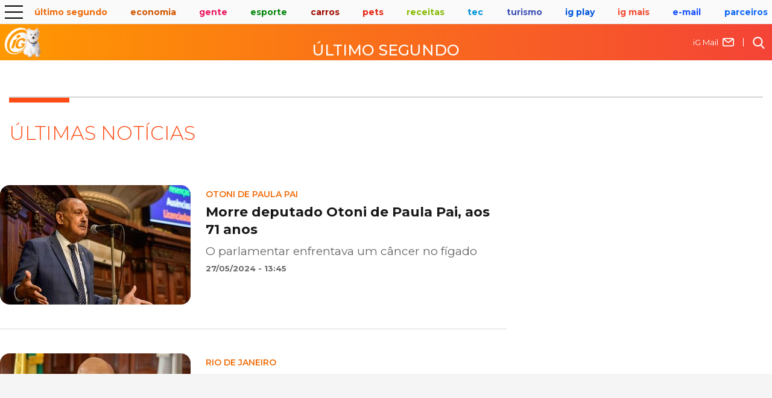

--- FILE ---
content_type: text/html; charset=UTF-8
request_url: https://ultimosegundo.ig.com.br/noticias/Deputada%20estadual
body_size: 14896
content:
<!doctype html><html dir="ltr" lang="pt-BR"><head><!-- Template canaisIGv05.template --><meta charset="utf-8"><meta http-equiv="X-UA-Compatible" content="IE=Edge"><meta name="viewport" content="width=device-width,initial-scale=1"><title>Último Segundo - Últimas notícias</title><meta name="description" content="Confira as últimas notícias."><meta name="google-site-verification" content="veSJywtQNLJIVeQ6j0WQojlh2xJZpsiiosc1FDp8HJU"><meta name="robots" content="index, follow"><link rel="canonical" href="https://ultimosegundo.ig.com.br/noticias/"><!-- Site --><meta name="iG-site-id" content="4e7b756c7a6504a01e0000af"><meta name="contact" content="editorultimosegundo@ig.com"><meta name="iG-site-nome" content="iG Último Segundo"><meta name="iG-site-dominio" content="ultimosegundo.ig.com.br"><meta name="iG-shopping"><meta name="iG-shopping-titulos-abas"><meta name="iG-shopping-jsons-abas"><meta name="iG-OAS-site" content="*"><meta name="iG-cor-linha" content="363652"><meta name="iG-cor-texto" content="342434"><meta name="iG-twitter" content="https://twitter.com/ultimosegundo"><meta name="iG-busca-google" content="iG Último Segundo"><meta name="pubs-web-spectator"><meta name="template" content="canaisIGv05"><!-- Seção --><meta name="iG-secao-id" content="6079928da1ed1c8671b5cffb"><meta name="iG-secao-nome" content="Últimas - NÃO USAR"><meta name="iG-secao-nome-normalizado" content="noticias"><meta name="iG-OAS-vars-secao" content="*"><meta name="iG-OAS-vars-tags"><meta name="iG-OAS-query"><!-- Facebook --><meta property="og:locale" content="pt_BR"><meta property="og:title" content="Último Segundo - Últimas notícias"><meta property="og:description" content="Confira as últimas notícias."><meta property="og:site_name" content="iG Último Segundo"><meta property="og:url" content="https://ultimosegundo.ig.com.br/noticias/"><meta property="og:type" content="webpage"><meta property="og:image"><meta property="fb:admins" content="100000152996983"><meta property="fb:pages" content="206389422705018"><meta name="googlebot" content="index, follow, max-snippet:-1, max-image-preview:large, max-video-preview:-1"><link href="https://www.ig.com.br/" rel="publisher"><!-- Favicon  --><link rel="shortcut icon" href="https://i0.statig.com.br/imgs/logo_Iguinho_new_site_optimized.png"><link rel="apple-touch-icon-precomposed" sizes="57x57" href="https://i0.statig.com.br/imgs/LOGO_IG_SQUARE_bg_azul_optmized.png"><link rel="apple-touch-icon-precomposed" sizes="114x114" href="https://i0.statig.com.br/imgs/LOGO_IG_SQUARE_bg_azul_optmized.png"><link rel="apple-touch-icon-precomposed" sizes="72x72" href="https://i0.statig.com.br/imgs/LOGO_IG_SQUARE_bg_azul_optmized.png"><link rel="apple-touch-icon-precomposed" sizes="144x144" href="https://i0.statig.com.br/imgs/LOGO_IG_SQUARE_bg_azul_optmized.png"><link rel="apple-touch-icon-precomposed" sizes="60x60" href="https://i0.statig.com.br/imgs/LOGO_IG_SQUARE_bg_azul_optmized.png"><link rel="apple-touch-icon-precomposed" sizes="120x120" href="https://i0.statig.com.br/imgs/LOGO_IG_SQUARE_bg_azul_optmized.png"><link rel="apple-touch-icon-precomposed" sizes="76x76" href="https://i0.statig.com.br/imgs/LOGO_IG_SQUARE_bg_azul_optmized.png"><link rel="apple-touch-icon-precomposed" sizes="152x152" href="https://i0.statig.com.br/imgs/LOGO_IG_SQUARE_bg_azul_optmized.png"><link rel="apple-touch-icon-precomposed" sizes="1500x1500" href="https://i0.statig.com.br/imgs/LOGO_IG_SQUARE_bg_azul_optmized.png"><link rel="icon" type="image/png" href="https://i0.statig.com.br/imgs/LOGO_IG_SQUARE_bg_azul_optmized.png" sizes="196x196"><link rel="icon" type="image/png" href="https://i0.statig.com.br/imgs/LOGO_IG_SQUARE_bg_azul_optmized.png" sizes="96x96"><link rel="icon" type="image/png" href="https://i0.statig.com.br/imgs/LOGO_IG_SQUARE_bg_azul_optmized.png" sizes="32x32"><link rel="icon" type="image/png" href="https://i0.statig.com.br/imgs/LOGO_IG_SQUARE_bg_azul_optmized.png" sizes="16x16"><link rel="icon" type="image/png" href="https://i0.statig.com.br/imgs/LOGO_IG_SQUARE_bg_azul_optmized.png" sizes="1500x1500"><!-- DNS Prefetching Links --><link rel="dns-prefetch" href="ultimosegundo.ig.com.br"><link rel="dns-prefetch" href="https://ultimosegundo.ig.com.br.ig.com.br"><link rel="dns-prefetch" href="https://securepubads.g.doubleclick.net"><link rel="dns-prefetch" href="https://www.googletagmanager.com"><link rel="dns-prefetch" href="https://www.google-analytics.com"><link rel="dns-prefetch" href="https://www.googleads.g.doubleclick.net"><link rel="dns-prefetch" href="https://i0.statig.com.br"><link rel="dns-prefetch" href="https://fonts.googleapis.com"><link rel="dns-prefetch" href="https://fonts.gstatic.com"><link rel="dns-prefetch" href="https://ig-canais-noticias.pages.dev"><!-- Preconnect Links --><link rel="preconnect" href="ultimosegundo.ig.com.br"><link rel="preconnect" href="https://ultimosegundo.ig.com.br.ig.com.br"><link rel="preconnect" href="https://securepubads.g.doubleclick.net"><link rel="preconnect" href="https://www.googletagmanager.com"><link rel="preconnect" href="https://www.google-analytics.com"><link rel="preconnect" href="https://www.googleads.g.doubleclick.net"><link rel="preconnect" href="https://i0.statig.com.br"><link rel="preconnect" href="https://fonts.googleapis.com"><link rel="preconnect" href="https://fonts.gstatic.com"><link rel="preconnect" href="https://ig-canais-noticias.pages.dev"><!-- Preload images  --><link rel="preload" as="image" href="https://i0.statig.com.br/imgs/logo_iguinho_branco_new_optimized3.png"><link rel="preload" as="image" href="https://i0.statig.com.br/mobile/home-ig/images/lock.svg"><link rel="preload" as="image" href="https://i0.statig.com.br/mobile/home-ig/images/roda.svg"><link rel="preload" as="image" href="https://i0.statig.com.br/assets/v5/icones/search.svg"><link rel="preload" as="image" href="https://i0.statig.com.br/mobile/home-ig/images/close-envelope.svg"><link rel="preload" as="image" href="https://i0.statig.com.br/assets/v5/icones/instagram-brown.svg"><link rel="preload" as="image" href="https://i0.statig.com.br/assets/v5/icones/twitter-brown.svg"><link rel="preload" as="image" href="https://i0.statig.com.br/assets/v5/icones/facebook-brown.svg"><!-- Preload scripts Preload JS  --><link rel="preload" data-cfasync="false" as="script" href="https://i0.statig.com.br/js/jquery-3.5.1.min.js"><link rel="preload" data-cfasync="false" as="script" href="https://cf-pages.ig.com.br/canais.min.js"><!-- Preload GTM ESPECÍFICO  --><link rel="preload" as="script" href="https://www.googletagmanager.com/gtm.js?id=GTM-5J8MN6"><!-- Preload CSS específico --><!-- Preload CSS  --><link rel="preload" as="style" href="https://cf-pages.ig.com.br/canais.min.css"><!-- load CSS  --><link rel="stylesheet" href="https://cf-pages.ig.com.br/canais.min.css"><!-- Preload fonts  --><link rel="preload" as="style" href="https://fonts.googleapis.com/css?family=Montserrat:300,400,500,600,700,800,900,100italic,200italic,300italic,400italic,500italic,600italic,700italic,800italic,900italic%7CPT+Serif:700,%7CRoboto:,700,500italic,700italic%7CTitillium+Web:600,700%7CRajdhani:600,700&display=swap"><link rel="stylesheet" href="https://fonts.googleapis.com/css?family=Montserrat:300,400,500,600,700,800,900,100italic,200italic,300italic,400italic,500italic,600italic,700italic,800italic,900italic%7CPT+Serif:700,%7CRoboto:,700,500italic,700italic%7CTitillium+Web:600,700%7CRajdhani:600,700&display=swap"><script type="application/ld+json">{    "@context": "https://schema.org",    "@type": "WebSite","name": "Portal iG",    "url": "https://ultimosegundo.ig.com.br/","description": "Notícias, fotos e vídeos recentes de ultimosegundo.",    "potentialAction": {    "@type": "SearchAction",    "target": "https://busca.ig.com.br/buscar/?q={search_term_string}",    "query-input": "required name=search_term_string"    }    }</script><!-- LOAD GTM  --><!-- Google Tag Manager --><script>(function(w,d,s,l,i){w[l]=w[l]||[];w[l].push({'gtm.start':new Date().getTime(),event:'gtm.js'});var f=d.getElementsByTagName(s)[0],j=d.createElement(s),dl=l!='dataLayer'?'&l='+l:'';j.async=true;j.src='//www.googletagmanager.com/gtm.js?id='+i+dl;f.parentNode.insertBefore(j,f);})(window,document,'script','dataLayer','GTM-5J8MN6');</script><!-- End Google Tag Manager --><script>document.cookie = "cross-site-cookie=bar;";document.cookie = "SameSite=None;";document.cookie = "Secure;";</script><style>:root {--color-primary: #ff4c14;--color-secondary: #ff4c14;}.ig-container-header-minimal{background: linear-gradient(90deg,#FF9800 0%,#F44336 100%) !important;}</style></head><body class="ultimosegundo" id="desktop"><script async="async">window.mobileAndTabletcheck = function() {var check = false;(function(a){if(/(android|bb\d+|meego).+mobile|avantgo|bada\/|blackberry|blazer|compal|elaine|fennec|hiptop|iemobile|ip(hone|od)|iris|kindle|lge |maemo|midp|mmp|mobile.+firefox|netfront|opera m(ob|in)i|palm( os)?|phone|p(ixi|re)\/|plucker|pocket|psp|series(4|6)0|symbian|treo|up\.(browser|link)|vodafone|wap|windows ce|xda|xiino|android|ipad|playbook|silk/i.test(a)||/1207|6310|6590|3gso|4thp|50[1-6]i|770s|802s|a wa|abac|ac(er|oo|s\-)|ai(ko|rn)|al(av|ca|co)|amoi|an(ex|ny|yw)|aptu|ar(ch|go)|as(te|us)|attw|au(di|\-m|r |s )|avan|be(ck|ll|nq)|bi(lb|rd)|bl(ac|az)|br(e|v)w|bumb|bw\-(n|u)|c55\/|capi|ccwa|cdm\-|cell|chtm|cldc|cmd\-|co(mp|nd)|craw|da(it|ll|ng)|dbte|dc\-s|devi|dica|dmob|do(c|p)o|ds(12|\-d)|el(49|ai)|em(l2|ul)|er(ic|k0)|esl8|ez([4-7]0|os|wa|ze)|fetc|fly(\-|_)|g1 u|g560|gene|gf\-5|g\-mo|go(\.w|od)|gr(ad|un)|haie|hcit|hd\-(m|p|t)|hei\-|hi(pt|ta)|hp( i|ip)|hs\-c|ht(c(\-| |_|a|g|p|s|t)|tp)|hu(aw|tc)|i\-(20|go|ma)|i230|iac( |\-|\/)|ibro|idea|ig01|ikom|im1k|inno|ipaq|iris|ja(t|v)a|jbro|jemu|jigs|kddi|keji|kgt( |\/)|klon|kpt |kwc\-|kyo(c|k)|le(no|xi)|lg( g|\/(k|l|u)|50|54|\-[a-w])|libw|lynx|m1\-w|m3ga|m50\/|ma(te|ui|xo)|mc(01|21|ca)|m\-cr|me(rc|ri)|mi(o8|oa|ts)|mmef|mo(01|02|bi|de|do|t(\-| |o|v)|zz)|mt(50|p1|v )|mwbp|mywa|n10[0-2]|n20[2-3]|n30(0|2)|n50(0|2|5)|n7(0(0|1)|10)|ne((c|m)\-|on|tf|wf|wg|wt)|nok(6|i)|nzph|o2im|op(ti|wv)|oran|owg1|p800|pan(a|d|t)|pdxg|pg(13|\-([1-8]|c))|phil|pire|pl(ay|uc)|pn\-2|po(ck|rt|se)|prox|psio|pt\-g|qa\-a|qc(07|12|21|32|60|\-[2-7]|i\-)|qtek|r380|r600|raks|rim9|ro(ve|zo)|s55\/|sa(ge|ma|mm|ms|ny|va)|sc(01|h\-|oo|p\-)|sdk\/|se(c(\-|0|1)|47|mc|nd|ri)|sgh\-|shar|sie(\-|m)|sk\-0|sl(45|id)|sm(al|ar|b3|it|t5)|so(ft|ny)|sp(01|h\-|v\-|v )|sy(01|mb)|t2(18|50)|t6(00|10|18)|ta(gt|lk)|tcl\-|tdg\-|tel(i|m)|tim\-|t\-mo|to(pl|sh)|ts(70|m\-|m3|m5)|tx\-9|up(\.b|g1|si)|utst|v400|v750|veri|vi(rg|te)|vk(40|5[0-3]|\-v)|vm40|voda|vulc|vx(52|53|60|61|70|80|81|83|85|98)|w3c(\-| )|webc|whit|wi(g |nc|nw)|wmlb|wonu|x700|yas\-|your|zeto|zte\-/i.test(a.substr(0,4)))check = true})(navigator.userAgent||navigator.vendor||window.opera);return check;}</script><script>if(window.mobileAndTabletcheck()){document.getElementById("desktop").setAttribute('id', 'mobile');}</script><!-- NOVOS TEMPLATES --><div></div><!-- header --><header class="main-header"><div class="headerMobile"><div class="headerMobile_container-navigation"><!-- include channel-menu-icon -->
          <div class="headerMobile_container-navigation_menu">            <div class="headerMobile_container-navigation_menu-icon menu-abrir">              <input id="menu-hamburguer" type="checkbox" />
              <label for="menu-hamburguer">                <div class="menu menu-abrir">                  <span class="hamburguer"></span>
</div>
</label>
</div>
            <nav class="barra-nav">              <div class="headerMobile_container-navigation_menu-icon menu-abrir">                <input id="menu-hamburguer-fechar" type="checkbox" checked="checked" />
                <label for="menu-hamburguer-fechar">                  <div class="menu menu-abrir">                    <span class="hamburguer menu-aberto"></span>
</div>
</label>
</div>
              <!-- Busca -->
              <div id="busca-mobile">                <form lang="pt-br" action="https://busca.ig.com.br/buscar" method="get" name="search" id="buscaGoogle-mobile" enctype="application/x-www-form-urlencoded" accept-charset="UTF-8">                  <fieldset>                    <div class="botao-buscar">                      <form action="" role="search" class="search-form" id="frmBusca-mobile">                        <input type="hidden" name="id" value="/busca" />
                        <input type="hidden" name="dinamico" value="1" />
                        <input alt="busca" type="submit" aria-label="Efetue sua busca" class="search-submit" />
                        <label alt="buscar" for="buscar-mobile" class="visually-hidden">Buscar</label>
                        <input type="search" name="q" id="buscar-mobile" class="search-text" placeholder="Buscar no iG" autocomplete="off" required="" />
</form>
</div>
</fieldset>
</form>
</div>
              <!-- /Busca -->
              <div class="barraNav-mail-icone">                <a href="https://www.ig.com.br/">                  <img src="https://i0.statig.com.br/mobile/home-ig/images/close-envelope.svg" width="21" height="21" alt="Icone de e-mail" title="E-mail" />
                  <p>iG Mail</p>
</a>
</div>
              <ul class="channel-menu__menu level0">
                <li class="channel-menu__menu-item">
                  <div class="channel-menu-itemContainer">
                    <a class="channel-menu__menu-link" href="/" title="Home">Home</a>
                    <span class="sub-menu arrowMenu"></span>
                  </div>
                </li>
                <li class="channel-menu__menu-item">
                  <div class="channel-menu-itemContainer">
                    <a class="channel-menu__menu-link" href="/brasil/" title="Brasil">Brasil</a>
                    <span class="sub-menu arrowMenu"></span>
                  </div>
                </li>
                <li class="channel-menu__menu-item channel-menu__menu-item--has-children">
                  <div class="channel-menu-itemContainer">
                    <a class="channel-menu__menu-link" href="/colunas/" title="Colunas">Colunas</a>
                    <span class="sub-menu arrowMenu"></span>
                  </div>
                  <ul class="channel-menu__submenu level1">
                    <li class="channel-menu__submenu-item">
                      <div class="channel-menu-itemContainer">
                        <a class="channel-menu__submenu-link" href="/colunas/cenario-juridico/" title="Cenário Jurídico">Cenário Jurídico</a>
                        <span class="sub-menu arrowMenu"></span>
                      </div>
                    </li>
                    <li class="channel-menu__submenu-item">
                      <div class="channel-menu-itemContainer">
                        <a class="channel-menu__submenu-link" href="/colunas/coluna-do-embaixador/" title="Coluna do Embaixador">Coluna do Embaixador</a>
                        <span class="sub-menu arrowMenu"></span>
                      </div>
                    </li>
                    <li class="channel-menu__submenu-item">
                      <div class="channel-menu-itemContainer">
                        <a class="channel-menu__submenu-link" href="/colunas/direito-e-sociedade/" title="Direito e Sociedade">Direito e Sociedade</a>
                        <span class="sub-menu arrowMenu"></span>
                      </div>
                    </li>
                    <li class="channel-menu__submenu-item">
                      <div class="channel-menu-itemContainer">
                        <a class="channel-menu__submenu-link" href="/colunas/gente-como-a-gente/" title="Gente como a gente">Gente como a gente</a>
                        <span class="sub-menu arrowMenu"></span>
                      </div>
                    </li>
                    <li class="channel-menu__submenu-item">
                      <div class="channel-menu-itemContainer">
                        <a class="channel-menu__submenu-link" href="/colunas/joao-carlos-silva/" title="João Carlos Silva">João Carlos Silva</a>
                        <span class="sub-menu arrowMenu"></span>
                      </div>
                    </li>
                    <li class="channel-menu__submenu-item">
                      <div class="channel-menu-itemContainer">
                        <a class="channel-menu__submenu-link" href="/colunas/nuno-vasconcellos/" title="Nuno Vasconcellos">Nuno Vasconcellos</a>
                        <span class="sub-menu arrowMenu"></span>
                      </div>
                    </li>
                    <li class="channel-menu__submenu-item">
                      <div class="channel-menu-itemContainer">
                        <a class="channel-menu__submenu-link" href="/colunas/ricardo-sayeg/" title="Ricardo Sayeg">Ricardo Sayeg</a>
                        <span class="sub-menu arrowMenu"></span>
                      </div>
                    </li>
                  </ul>
                </li>
                <li class="channel-menu__menu-item">
                  <div class="channel-menu-itemContainer">
                    <a class="channel-menu__menu-link" href="/cultura/" title="Cultura">Cultura</a>
                    <span class="sub-menu arrowMenu"></span>
                  </div>
                </li>
                <li class="channel-menu__menu-item">
                  <div class="channel-menu-itemContainer">
                    <a class="channel-menu__menu-link" href="/educacao/" title="Educação">Educação</a>
                    <span class="sub-menu arrowMenu"></span>
                  </div>
                </li>
                <li class="channel-menu__menu-item">
                  <div class="channel-menu-itemContainer">
                    <a class="channel-menu__menu-link" href="/meioambiente/" title="Meio Ambiente">Meio Ambiente</a>
                    <span class="sub-menu arrowMenu"></span>
                  </div>
                </li>
                <li class="channel-menu__menu-item">
                  <div class="channel-menu-itemContainer">
                    <a class="channel-menu__menu-link" href="/mundo/" title="Mundo">Mundo</a>
                    <span class="sub-menu arrowMenu"></span>
                  </div>
                </li>
                <li class="channel-menu__menu-item channel-menu__menu-item--has-children">
                  <div class="channel-menu-itemContainer">
                    <a class="channel-menu__menu-link" href="/parceiros/" title="Parceiros">Parceiros</a>
                    <span class="sub-menu arrowMenu"></span>
                  </div>
                  <ul class="channel-menu__submenu level1">
                    <li class="channel-menu__submenu-item">
                      <div class="channel-menu-itemContainer">
                        <a class="channel-menu__submenu-link" href="/parceiros/adnews/" title="Adnews">Adnews</a>
                        <span class="sub-menu arrowMenu"></span>
                      </div>
                    </li>
                    <li class="channel-menu__submenu-item">
                      <div class="channel-menu-itemContainer">
                        <a class="channel-menu__submenu-link" href="/parceiros/edicase/" title="EdiCase">EdiCase</a>
                        <span class="sub-menu arrowMenu"></span>
                      </div>
                    </li>
                    <li class="channel-menu__submenu-item">
                      <div class="channel-menu-itemContainer">
                        <a class="channel-menu__submenu-link" href="/parceiros/flipar/" title="Flipar">Flipar</a>
                        <span class="sub-menu arrowMenu"></span>
                      </div>
                    </li>
                    <li class="channel-menu__submenu-item">
                      <div class="channel-menu-itemContainer">
                        <a class="channel-menu__submenu-link" href="/parceiros/gps-brasilia/" title="GPS Brasília">GPS Brasília</a>
                        <span class="sub-menu arrowMenu"></span>
                      </div>
                    </li>
                  </ul>
                </li>
                <li class="channel-menu__menu-item">
                  <div class="channel-menu-itemContainer">
                    <a class="channel-menu__menu-link" href="/policia/" title="Polícia">Polícia</a>
                    <span class="sub-menu arrowMenu"></span>
                  </div>
                </li>
                <li class="channel-menu__menu-item">
                  <div class="channel-menu-itemContainer">
                    <a class="channel-menu__menu-link" href="/politica/" title="Política">Política</a>
                    <span class="sub-menu arrowMenu"></span>
                  </div>
                </li>
              </ul>
              <!-- Redes sociais mobile -->
              <div class="headerMobile_container-navigation_redesSociais_mobile">                <div class="headerMobile_container-navigation_redesSociais-icons">                  <a href="https://www.facebook.com/ig" target="_blank" rel="noopener" class="facebook" title="facebook">                    <img src="https://i0.statig.com.br/assets/v5/icones/facebook-branco.svg" width="25" height="25" alt="facebook" title="facebook" />
</a>
                  <a href="https://www.twitter.com/iG" target="_blank" rel="noopener" class="twitter" title="X">                    <img src="https://i0.statig.com.br/assets/v5/icones/twitter-branco.svg" width="25" height="25" alt="X" title="X" />
</a>
                  <a href="https://www.instagram.com/portal_ig/" target="_blank" rel="noopener" class="instagram" title="instagram">                    <img src="https://i0.statig.com.br/assets/v5/icones/instagram-branco.svg" width="25" height="25" alt="instagram" title="instagram" />
</a>
</div>
</div>
              <!-- /Redes sociais mobile -->
</nav>
</div>
          <!-- include channel-menu-icon --><!-- include channel-menu --><div class="headerMobile_container-navigation_canais"><ul class="headerMobile_container-navigation_canais_items"><li class="headerMobile_container-navigation_canais_items_item hasChild"><a href="https://ultimosegundo.ig.com.br" class="ultimo-segundo" title="Último Segundo">Último Segundo</a><ul class="headerMobile_container-navigation_canais_items_item_submenu ultimo-segundo"><li><a href="https://ultimosegundo.ig.com.br/brasil/" title="Brasil">Brasil</a></li><li><a href="https://ultimosegundo.ig.com.br/ciencia/" title="Ciência">Ciência</a></li><li><a href="https://dino.ig.com.br/" title="Dino">Dino</a></li><li><a href="https://ultimosegundo.ig.com.br/educacao/" title="Educação">Educação</a></li><li><a href="https://girosa.com.br/" target="_blank" rel="noopener sponsored" title="Jornal Giro">Jornal Giro</a></li><li><a href="https://ultimosegundo.ig.com.br/meioambiente/" title="Meio ambiente">Meio ambiente</a></li><li><a href="https://ultimosegundo.ig.com.br/mundo/" title="Mundo">Mundo</a></li><li><a href="https://ultimosegundo.ig.com.br/mundo/mundo-insolito/" title="Mundo insólito">Mundo insólito</a></li><li><a href="https://ultimosegundo.ig.com.br/policia/" title="Polícia">Polícia</a></li><li><a href="https://ultimosegundo.ig.com.br/politica/" title="Política">Política</a></li><li><a href="https://saude.ig.com.br/" title="Saúde">Saúde</a></li><li><a href="https://ultimosegundo.ig.com.br/noticias/" title="Últimas Notícias">Últimas Notícias</a></li><li class="hasSubitems"><a href="https://ultimosegundo.ig.com.br/colunas/" title="+Sites, Blogs e Colunas">+Sites, Blogs e Colunas</a><ul class="hasSubitems_subItems"><li class="hasSubitems_subItems_item"><a href="https://ultimosegundo.ig.com.br/colunas/nuno-vasconcellos/" title="Nuno Vasconcellos">Nuno Vasconcellos</a></li><li class="hasSubitems_subItems_item"><a href="https://odia.ig.com.br" target="_blank" rel="noopener" title="O Dia">O Dia</a></li><li class="hasSubitems_subItems_item"><a href="https://www.meiahora.com.br/" target="_blank" rel="noopener" title="Meia Hora">Meia Hora</a></li><li class="hasSubitems_subItems_item"><a href="https://saude.ig.com.br/colunas/bruno-puglisi-odontologia/" title="Bruno Puglisi">Bruno Puglisi</a></li><li class="hasSubitems_subItems_item"><a href="https://saude.ig.com.br/colunas/carla-brandao/" title="Carla Brandão">Carla Brandão</a></li><li class="hasSubitems_subItems_item"><a href="https://ultimosegundo.ig.com.br/colunas/cenario-juridico/" title="Cenário Jurídico">Cenário Jurídico</a></li><li class="hasSubitems_subItems_item"><a href="https://ultimosegundo.ig.com.br/colunas/coluna-do-embaixador/" title="Coluna do Embaixador">Coluna do Embaixador</a></li><li class="hasSubitems_subItems_item"><a href="https://ultimosegundo.ig.com.br/colunas/colunadokakay/" title="Coluna do Kakay">Coluna do Kakay</a></li>                            <li class="hasSubitems_subItems_item"><a href="https://ultimosegundo.ig.com.br/colunas/coronel-paganotto/" title="Coronel Paganotto">Coronel Paganotto</a></li>   <li class="hasSubitems_subItems_item"><a href="https://ultimosegundo.ig.com.br/colunas/daniel-schnaider/" title="Daniel Schnaider">Daniel Schnaider</a></li><li class="hasSubitems_subItems_item"><a href="https://ultimosegundo.ig.com.br/colunas/direito-e-sociedade/" title="Direito e Sociedade">Direito e Sociedade</a></li><li class="hasSubitems_subItems_item"><a href="https://www.diariodocentrodomundo.com.br/" target="_blank" rel="noopener" title="Diário do Centro do Mundo">Diário do Centro do Mundo</a></li><li class="hasSubitems_subItems_item"><a href="https://saude.ig.com.br/colunas/drbacteria/" title="Dr. Bactéria">Dr. Bactéria</a></li><!-- I --><li class="hasSubitems_subItems_item"><a href="https://ultimosegundo.ig.com.br/colunas/ideia-e-meio/" title="Ideia e Meio">Ideia e Meio</a></li><!-- J -->                            <li class="hasSubitems_subItems_item"><a href="https://ultimosegundo.ig.com.br/colunas/joao-carlos-silva/" title="João Carlos">João Carlos</a></li>   <li class="hasSubitems_subItems_item"><a href="https://www.leiaja.com/" target="_blank" rel="noopener" title="LeiaJá">LeiaJá</a></li><li class="hasSubitems_subItems_item"><a href="https://tecnologia.ig.com.br/colunas/astropontes/" title="Marcos Pontes">Marcos Pontes</a></li><li class="hasSubitems_subItems_item"><a href="https://www.ig.com.br/autores/?autor=Matheus-Pichonelli" title="Matheus Pichonelli">Matheus Pichonelli</a></li>                            <li class="hasSubitems_subItems_item"><a href="https://ultimosegundo.ig.com.br/colunas/oscar-filho/" title="Oscar Filho">Oscar Filho</a></li>   <li class="hasSubitems_subItems_item"><a href="https://ultimosegundo.ig.com.br/colunas/paulo-rosenbaum/" title="Paulo Rosenbaum">Paulo Rosenbaum</a></li><li class="hasSubitems_subItems_item"><a href="https://ultimosegundo.ig.com.br/colunas/ricardo-sayeg/" title="Ricardo Sayeg">Ricardo Sayeg</a></li><li class="hasSubitems_subItems_item"><a href="https://www.sociedademilitar.com.br/" target="_blank" rel="noopener sponsored" title="Sociedade Militar">Sociedade Militar</a></li><li class="hasSubitems_subItems_item"><a href="https://vainafonte.ig.com.br/" title="Vai na fonte">Vai na fonte</a></li><li class="hasSubitems_subItems_item"><a href="https://saude.ig.com.br/colunas/vida-em-dia/" title="Vida em Dia">Vida em Dia</a></li><li class="hasSubitems_subItems_item"><a href="https://ultimosegundo.ig.com.br/colunas/wilson-pedroso/" title="Wilson Pedroso">Wilson Pedroso</a></li></ul></li></ul></li><!-- MENU ECONOMIA --><li class="headerMobile_container-navigation_canais_items_item hasChild"><a href="https://economia.ig.com.br" class="economia" title="Economia">Economia</a><ul class="headerMobile_container-navigation_canais_items_item_submenu economia"><li><a href="https://agroemcampo.ig.com.br/" title="Agro em Campo">Agro em Campo</a></li><li><a href="https://economia.ig.com.br/mercados/" title="Mercados">Mercados</a></li><li><a href="https://economia.ig.com.br/criptomoedas/" title="Criptomoedas">Criptomoedas</a></li><li><a href="https://economia.ig.com.br/financas/" title="Finanças Pessoais">Finanças Pessoais</a></li><li><a href="https://economia.ig.com.br/financas/impostoderenda/" title="Imposto de Renda">Imposto de Renda</a></li><li><a href="https://economia.ig.com.br/previdencia/" title="Previdência">Previdência</a></li><li><a href="https://economia.ig.com.br/noticias/" title="Últimas Notícias">Últimas Notícias</a></li><li class="hasSubitems"><a href="https://economia.ig.com.br/colunas/" title="+Sites, Blogs e Colunas">+Sites, Blogs e Colunas</a><ul class="hasSubitems_subItems"><li class="hasSubitems_subItems_item"><a href="https://clickpetroleoegas.com.br/" target="_blank" rel="noopener sponsored" title="Click Petróleo e Gás ">Click Petróleo e Gás </a></li><li class="hasSubitems_subItems_item"><a href="https://economia.ig.com.br/colunas/endomarketing/" title="Endomarketing - Claudia Vieira">Endomarketing - Claudia Vieira</a></li><li class="hasSubitems_subItems_item"><a href="https://empreendaexito.ig.com.br/" title="Empreenda Êxito">Empreenda Êxito</a></li><li class="hasSubitems_subItems_item"><a href="https://economia.ig.com.br/parceiros/esginsights/" title="ESG Insights">ESG Insights</a></li><li class="hasSubitems_subItems_item"><a href="https://economia.ig.com.br/colunas/janguie-diniz/" title="Janguiê Diniz">Janguiê Diniz</a></li><li class="hasSubitems_subItems_item"><a href="https://economia.ig.com.br/colunas/mariana-sgarioni/" title="Mariana Sgarioni">Mariana Sgarioni</a></li><li class="hasSubitems_subItems_item"><a href="https://economia.ig.com.br/colunas/marta-leite/" title="Marta Leite">Marta Leite</a></li></ul></li></ul></li><!-- MENU GENTE --><li class="headerMobile_container-navigation_canais_items_item hasChild"><a href="https://gente.ig.com.br/" class="gente" title="Gente">Gente</a><ul class="headerMobile_container-navigation_canais_items_item_submenu gente"><li><a href="https://gente.ig.com.br/bbb/" title="BBB">BBB</a></li><li><a href="https://gente.ig.com.br/carnaval/" title="Carnaval">Carnaval</a></li><li><a href="https://gente.ig.com.br/celebridades/" title="Celebridades">Celebridades</a></li><li class="hasSubitems"><a href="https://gente.ig.com.br/cultura/" title="Cultura Pop">Cultura Pop</a><ul class="hasSubitems_subItems"><li class="hasSubitems_subItems_item"><a href="https://jornadageek.ig.com.br/" title="Jornada Geek">Jornada Geek</a></li><li class="hasSubitems_subItems_item"><a href="https://multiversogeek.ig.com.br/" title="Multiverso Geek">Multiverso Geek</a></li><li class="hasSubitems_subItems_item"><a href="https://nerdizmo.ig.com.br/" title="Nerdizmo">Nerdizmo</a></li><li class="hasSubitems_subItems_item"><a href="https://universoheroico.ig.com.br/" title="Universo Heróico">Universo Heróico</a></li><li class="hasSubitems_subItems_item"><a href="https://universopsn.ig.com.br/" title="Universo PSN">Universo PSN</a></li><li class="hasSubitems_subItems_item"><a href="https://universosagas.ig.com.br/" title="Universo Sagas">Universo Sagas</a></li></ul></li><li class="hasSubitems"><a href="https://delas.ig.com.br/" title="Cultura Pop">Delas</a><ul class="hasSubitems_subItems"><li class="hasSubitems_subItems_item"><a href="https://delas.ig.com.br/amoresexo/" title="Amor e Sexo">Amor e Sexo</a></li><li class="hasSubitems_subItems_item"><a href="https://delas.ig.com.br/alimentacao-e-bem-estar/" title="Alimentação e Bem-estar">Alimentação e Bem-estar</a></li><li class="hasSubitems_subItems_item"><a href="https://delas.ig.com.br/beleza/" title="Beleza">Beleza</a></li><li class="hasSubitems_subItems_item"><a href="https://delas.ig.com.br/casa/" title="Casa">Casa</a></li><li class="hasSubitems_subItems_item"><a href="https://delas.ig.com.br/filhos/" title="Filhos">Filhos</a></li><li class="hasSubitems_subItems_item"><a href="https://delas.ig.com.br/horoscopo/" title="Horóscopo">Horóscopo</a></li><li class="hasSubitems_subItems_item"><a href="https://delas.ig.com.br/moda/" title="Moda">Moda</a></li><li class="hasSubitems_subItems_item"><a href="https://delas.ig.com.br/noivas/" title="Noivas">Noivas</a></li><li class="hasSubitems_subItems_item"><a href="https://receitas.ig.com.br/" title="iG Receitas">Receitas</a></li></ul></li><li><a href="https://deles.ig.com.br/" title="Deles">Deles</a></li><li><a href="https://gente.ig.com.br/fofocas-famosos/" title="Fofoca dos famosos">Fofoca dos famosos</a></li><li><a href="https://queer.ig.com.br/" title="Queer">Queer</a></li><li class="hasSubitems"><a href="https://gente.ig.com.br/tvenovela/" title="TV & Novelas">TV & Novelas</a><ul class="hasSubitems_subItems"><li class="hasSubitems_subItems_item"><a href="https://adtv.ig.com.br/" title="ADTV">ADTV</a></li><li class="hasSubitems_subItems_item"><a href="https://resumodasnovelas.ig.com.br/" title="Resumo das Novelas">Resumo das Novelas</a></li></ul></li><li><a href="https://gente.ig.com.br/noticias/" title="Últimas Notícias">Últimas Notícias</a></li><li class="hasSubitems"><a href="https://gente.ig.com.br/colunas/" title="+Sites, Blogs e Colunas">+Sites, Blogs e Colunas</a><ul class="hasSubitems_subItems"><li class="hasSubitems_subItems_item"><a href="https://adtv.ig.com.br/" title="ADTV">ADTV</a></li><li class="hasSubitems_subItems_item"><a href="https://lobianco.ig.com.br/" title="Alessandro Lo Bianco">Alessandro Lo Bianco</a></li><li class="hasSubitems_subItems_item"><a href="https://gente.ig.com.br/colunas/burburinho/" title="Burburinho">Burburinho</a></li><li class="hasSubitems_subItems_item"><a href="https://egobrazil.ig.com.br/" target="_blank" rel="noopener sponsored" title="Ego Brazil">Ego Brazil</a></li><li class="hasSubitems_subItems_item"><a href="https://gente.ig.com.br/colunas/franklin-valverde/" title="Franklin Valverde">Franklin Valverde</a></li><li class="hasSubitems_subItems_item"><a href="https://gente.ig.com.br/colunas/gabriel-de-oliveira/" title="Gabriel de Oliveira">Gabriel de Oliveira</a></li><li class="hasSubitems_subItems_item"><a href="https://inmagazine.ig.com.br/" target="_blank" rel="noopener " title="In Magazine">In Magazine</a></li><li class="hasSubitems_subItems_item"><a href="https://www.heloisatolipan.com.br/" target="_blank" rel="noopener sponsored" title="Heloisa Tolipan">Heloisa Tolipan</a></li><li class="hasSubitems_subItems_item"><a href="https://jazzmasters.ig.com.br/" title="Jazzmasters">Jazzmasters</a></li><li class="hasSubitems_subItems_item"><a href="https://br.jetss.com/" target="_blank" rel="noopener sponsored" title="Jetss">Jetss</a></li><li class="hasSubitems_subItems_item"><a href="https://gente.ig.com.br/colunas/luiz-cantu/" title="Luiz Cantú">Luiz Cantú</a></li><li class="hasSubitems_subItems_item"><a href="https://gente.ig.com.br/colunas/marcelo-de-assis/" title="Marcelo de Assis">Marcelo de Assis</a></li><li class="hasSubitems_subItems_item"><a href="https://obutecodanet.ig.com.br/" title="O Buteco da Net">O Buteco da Net</a></li><li class="hasSubitems_subItems_item"><a href="https://gente.ig.com.br/colunas/outras-linhas/" title="Outras linhas">Outras linhas</a></li><li class="hasSubitems_subItems_item"><a href="https://gente.ig.com.br/palcos-e-telas/" title="Palcos e Telas">Palcos e Telas</a></li><li class="hasSubitems_subItems_item"><a href="https://resumodasnovelas.ig.com.br/" title="Resumo das novelas">Resumo das Novelas</a></li><li class="hasSubitems_subItems_item"><a href="https://thedatenews.com.br/" title="The Date News">The Date News</a></li><li class="hasSubitems_subItems_item"><a href="https://gente.ig.com.br/colunas/thiago-simpatia/" title="Thiago Simpatia">Thiago Simpatia</a></li><li class="hasSubitems_subItems_item"><a href="https://tonafama.ig.com.br/" title="Tô na Fama">Tô na Fama</a></li></ul></li></ul></li><!-- MENU ESPORTES --><li class="headerMobile_container-navigation_canais_items_item hasChild"><a href="https://esporte.ig.com.br" class="esporte" title="Esporte">Esporte</a><ul class="headerMobile_container-navigation_canais_items_item_submenu esporte"><li><a class="fontSubMenu" href="https://esporte.ig.com.br/" title="HOME">Home</a></li><li><a href="https://esporte.ig.com.br/futebol/" title="Futebol Nacional">Futebol Nacional</a></li><li><a href="https://campodelas.ig.com.br/" title="Campo Delas" target="_blank" rel="noopener">Campo Delas</a></li><li><a href="https://esporte.ig.com.br/futebol/brasileirao-serie-a/tabela/#RodadaAtual/" title="Tabela Brasileirão">Tabela Brasileirão</a></li><li class="hasSubitems"><a href="https://esporte.ig.com.br/futebol/internacional/" title="Futebol Internacional">Futebol Internacional</a><ul class="hasSubitems_subItems"><li class="hasSubitems_subItems_item"><a href="https://universobig6.ig.com.br/" title="Universo Big6">Universo Big6</a></li></ul></li><li><a href="https://esporte.ig.com.br/fotos/" title="Galeria de Fotos">Galeria de Fotos</a></li><li><a href="https://www.grandepremio.com.br/" title="Grande Prêmio" target="_blank" rel="noopener sponsored">Grande Prêmio</a></li><li><a href="https://esporte.ig.com.br/parceiros/jogada10/" title="Jogada 10">Jogada 10</a></li><li><a href="https://esporte.ig.com.br/jogoajogo/" title="Jogo a Jogo">Jogo a Jogo</a></li><li><a href="https://esporte.ig.com.br/colunas/no-grid-da-f1/" title="No Grid da F1">No Grid da F1</a></li><li><a href="https://nossopalestra.com.br/" target="_blank" rel="noopener sponsored" title="Nosso Palestra">Nosso Palestra</a></li><li><a href="https://esporte.ig.com.br/olimpiadas/" title="Olimpíadas">Olimpíadas</a></li><li><a href="https://esporte.ig.com.br/futebol/selecaobrasileira/" title="Seleção Brasileira">Seleção Brasileira</a></li><li class="hasSubitems"><a href="https://esporte.ig.com.br/maisesportes/" title="Mais esportes">Mais esportes</a><ul class="hasSubitems_subItems"><li class="hasSubitems_subItems_item"><a href="https://esporte.ig.com.br/basquete" title="Basquete">Basquete</a></li><li class="hasSubitems_subItems_item"><a href="https://esporte.ig.com.br/maisesportes/esportes-americanos/" title="Esportes Americanos">Esportes Americanos</a></li><li class="hasSubitems_subItems_item"><a href="https://esporte.ig.com.br/automobilismo" title="Fórmula 1">Fórmula 1</a></li><li class="hasSubitems_subItems_item"><a href="https://esporte.ig.com.br/lutas" title="Lutas">Lutas</a></li><li class="hasSubitems_subItems_item"><a href="https://esporte.ig.com.br/maisesportes/surfe/" title="Surfe">Surfe</a></li><li class="hasSubitems_subItems_item"><a href="https://esporte.ig.com.br/tenis" title="Tênis">Tênis</a></li><li class="hasSubitems_subItems_item"><a href="https://esporte.ig.com.br/volei" title="Vôlei">Vôlei</a></li></ul></li><li><a href="https://esporte.ig.com.br/noticias/" title="Últimas Notícias">Últimas Notícias</a></li><li class="hasSubitems"><a href="https://esporte.ig.com.br/colunas/" title="+Sites, Blogs e Colunas">+Sites, Blogs e Colunas</a><ul class="hasSubitems_subItems"><li class="hasSubitems_subItems_item"><a href="https://colunadofla.com/" target="_blank" rel="noopener sponsored" title="Coluna do Fla">Coluna do Fla</a></li><li class="hasSubitems_subItems_item"><a href="https://eotimedopovo.com.br/" target="_blank" rel="noopener sponsored" title="É o time do Povo">É o time do Povo</a></li>                            <li class="hasSubitems_subItems_item"><a href="https://esporte.ig.com.br/colunas/felipe-ernesto/" title="Felipe Ernesto">Felipe Ernesto</a></li><li class="hasSubitems_subItems_item"><a href="https://www.grandepremio.com.br/" target="_blank" rel="noopener sponsored" title="Grande Prêmio">Grande Prêmio</a></li><li class="hasSubitems_subItems_item"><a href="https://esporte.ig.com.br/parceiros/jogada10/" title="Jogada 10">Jogada 10</a></li><li class="hasSubitems_subItems_item"><a href="https://esporte.ig.com.br/colunas/no-grid-da-f1/" title="No Grid da F1">No Grid da F1</a></li><li class="hasSubitems_subItems_item"><a href="https://nossopalestra.com.br/" target="_blank" rel="noopener sponsored" title="Nosso Palestra">Nosso Palestra</a></li></ul></li></ul></li><!-- MENU CARROS --><li class="headerMobile_container-navigation_canais_items_item hasChild"><a href="https://carros.ig.com.br/" class="carros" title="Carros">Carros</a><ul class="headerMobile_container-navigation_canais_items_item_submenu igcarros"><li><a href="https://carros.ig.com.br" title="Home">Home</a></li><li><a href="https://carros.ig.com.br/colunas/bene-gomes/" title="Benê Gomes">Benê Gomes</a></li><li><a href="https://carros.ig.com.br/lancamentos/" title="Lançamentos">Lançamentos</a></li><li><a href="https://carros.ig.com.br/motos/" title="Motos">Motos</a></li><li><a href="https://carros.ig.com.br/parceiros/motordream/" title="MotorDream">MotorDream</a></li><li><a href="https://carros.ig.com.br/segredos/" title="Segredos">Segredos</a></li><li><a href="https://carros.ig.com.br/testes/" title="Testes">Testes</a></li><li><a href="https://carros.ig.com.br/veiculos-eletricos/" title="Veículos elétricos">Veículos elétricos</a></li><li><a href="https://carros.ig.com.br/noticias/" title="Últimas notícias">Últimas Notícias</a></li></ul></li><!-- MENU IG CANAL DO PET --><li class="headerMobile_container-navigation_canais_items_item hasChild"><a href="https://canaldopet.ig.com.br" class="pets" title="Pets">Pets</a><ul class="headerMobile_container-navigation_canais_items_item_submenu pets"><li class="hasSubitems"><a href="https://canaldopet.ig.com.br/guia-bichos/" title="Guia de Bichos">Guia de Bichos</a><ul class="hasSubitems_subItems"><li class="hasSubitems_subItems_item"><a href="https://canaldopet.ig.com.br/guia-bichos/cachorros/" title="Cachorros">Cachorros</a></li><li class="hasSubitems_subItems_item"><a href="https://canaldopet.ig.com.br/guia-bichos/gatos/" title="Gatos">Gatos</a></li><li class="hasSubitems_subItems_item"><a href="https://canaldopet.ig.com.br/guia-bichos/peixes/" title="Peixes">Peixes</a></li><li class="hasSubitems_subItems_item"><a href="https://canaldopet.ig.com.br/guia-bichos/exoticos/" title="Exóticos">Exóticos</a></li></ul></li><li class="hasSubitems"><a href="https://canaldopet.ig.com.br/cuidados/" title="Cuidados">Cuidados</a><ul class="hasSubitems_subItems"><li class="hasSubitems_subItems_item"><a href="https://canaldopet.ig.com.br/cuidados/saude/" title="Saúde">Saúde</a></li></ul></li><li class="hasSubitems"><a href="https://canaldopet.ig.com.br/curiosidades/" title="Curiosidades">Curiosidades</a><ul class="hasSubitems_subItems"><li class="hasSubitems_subItems_item"><a href="https://canaldopet.ig.com.br/curiosidades/videos/" title="Vídeos">Vídeos</a></li></ul></li><li><a href="https://canaldopet.ig.com.br/adestramento/" title="Adestramento">Adestramento</a></li></ul></li><!-- MENU IG RECEITAS --><li class="headerMobile_container-navigation_canais_items_item hasChild"><a href="https://receitas.ig.com.br/" class="ig-receitas" style="color: #88bb06;" title="Receitas">Receitas</a><ul class="headerMobile_container-navigation_canais_items_item_submenu ig-receitas"><li><a href="https://mangiabene.ig.com.br/" title="Mangia Bene" style="color: #88bb06;">Mangia Bene</a></li><li><a href="https://receitas.ig.com.br/guiadacozinha/" title="Guia da Cozinha" style="color: #88bb06;">Guia da Cozinha</a></li>                <li><a href="https://receitas.ig.com.br/colunas/joao-felippe/" title="João Felippe" style="color: #88bb06;">João Felippe</a></li></ul></li><!-- MENU IG TECNOLOGIA --><li class="headerMobile_container-navigation_canais_items_item hasChild"><a href="https://tecnologia.ig.com.br" class="tecnologia" title="Tec">Tec</a><ul class="headerMobile_container-navigation_canais_items_item_submenu tecnologia"><li><a href="https://bgs.ig.com.br/" target="_blank" rel="noopener" title="Brasil Game Show">Brasil Game Show</a></li><li><a href="https://tecnologia.ig.com.br/celulares/" title="Celulares">Celulares</a></li><li><a href="https://tecnologia.ig.com.br/dicas/" title="Dicas">Dicas</a></li><li><a href="https://igames.ig.com.br/" title="eGames">eGames</a></li><li><a href="https://tecnologia.ig.com.br/colunas/gilberto-namastech/" title="Gilberto Namastech">Gilberto Namastech</a></li><li><a href="https://pizzafria.ig.com.br/" title="Pizza Fria">Pizza Fria</a></li><li><a href="https://tecnologia.ig.com.br/analise/" title="Reviews">Reviews</a></li><li><a href="https://universobig6.ig.com.br/" title="Universo Big6">Universo Big6</a></li><li><a href="https://universoheroico.ig.com.br/" title="Universo Heróico">Universo Heróico</a></li><li><a href="https://universopsn.ig.com.br/" title="Universo PSN">Universo PSN</a></li><li><a href="https://universosagas.ig.com.br/" title="Universo Sagas">Universo Sagas</a></li><li><a href="https://tecnologia.ig.com.br/noticias/" title="Últimas Notícias">Últimas Notícias</a></li></ul></li><!-- MENU IG TURISMO --><li class="headerMobile_container-navigation_canais_items_item hasChild"><a href="https://turismo.ig.com.br/" class="turismo" title="Turismo">Turismo</a><ul class="headerMobile_container-navigation_canais_items_item_submenu turismo"><li><a href="https://turismo.ig.com.br/colunas/celso-martins/" title="Celso Martins">Celso Martins</a></li>                    <li><a href="https://turismo.ig.com.br/colunas/pedro-hauck/" title="Pedro Hauck">Pedro Hauck</a></li><li><a href="https://turismo.ig.com.br/colunas/vitor-vianna/" title="Vitor Vianna">Vitor Vianna</a></li></ul></li><!-- MENU IG PLAY --><li class="headerMobile_container-navigation_canais_items_item hasChild"><a href="https://play.ig.com.br" class="igplay" title="iG Play">iG Play</a><ul class="headerMobile_container-navigation_canais_items_item_submenu igplay"><li><a href="https://play.ig.com.br/business-and-connections/" title="Bussiness Connection">Bussiness Connection</a></li><li><a href="https://play.ig.com.br/dejavi/" title="Déjà Vi">Déjà Vi</a></li><li><a href="https://play.ig.com.br/politica-real/" title="Política Real Podcast">Política Real Podcast</a></li><li><a href="https://play.ig.com.br/ponto-ig/" title="Ponto iG">Ponto iG</a></li><li><a href="https://play.ig.com.br/se-lig/" title="Se LiG">Se LiG</a></li></ul></li><!-- MENU iG Mais --><li class="headerMobile_container-navigation_canais_items_item hasChild"><a href="https://igmais.ig.com.br" class="igmais" title="iG Mais">iG Mais</a><ul class="headerMobile_container-navigation_canais_items_item_submenu igmais"><li><a href="https://igmais.ig.com.br/noticias/tecnologia/" title="Tecnologia">Tecnologia</a></li><li><a href="https://igmais.ig.com.br/noticias/achadinhos/" title="Achadinhos">Achadinhos</a></li><li><a href="https://igmais.ig.com.br/noticias/cozinha/" title="Cozinha & Mercado">Cozinha & Mercado</a></li><li><a href="https://igmais.ig.com.br/noticias/eletroportateis/" title="Eletroportáteis">Eletroportáteis</a></li><li><a href="https://igmais.ig.com.br/noticias/presentes/" title="Presentes">Presentes</a></li><li><a href="https://igmais.ig.com.br/prnewswire/" title="PR Newswire">PR Newswire</a></li></ul></li><!-- MENU Produtos --><li class="headerMobile_container-navigation_canais_items_item hasChild"><a href="https://minhaconta.ig.com.br/" class="ig-produtos" title="E-mail">E-mail</a><ul class="headerMobile_container-navigation_canais_items_item_submenu ig-produtos"><li><a href="https://minhaconta.ig.com.br/" title="Minha conta">Minha conta</a></li><li><a href="https://vendas-mail.ig.com.br/" title="Assine">Criar nova conta</a></li><li><a href="https://igcorp.octadesk.com/helpcenter/new-ticket/" title="Suporte e-mail">Suporte e-mail</a></li></ul></li><!-- MENU PARCEIROS --><li class="headerMobile_container-navigation_canais_items_item hasChild"><a href="#" class="parceiros" title="Parceiros">Parceiros</a><ul class="headerMobile_container-navigation_canais_items_item_submenu parceiros"><!-- A --><li><a href="https://.com.br/" title="ADTV">ADTV</a></li><li><a href="https://araraquaraagora.com/" target="_blank" rel="noopener sponsored" title="Araraquara agora">Araraquara agora</a></li><!-- B --><li><a href="https://bhaz.com.br/" target="_blank" rel="noopener sponsored" title="BHAZ">BHAZ</a></li><li><a href="https://play.ig.com.br/business-and-connections/" title="Bussiness Connection">Bussiness Connection</a></li><!-- C --><li><a href="https://catve.com/" target="_blank" rel="noopener sponsored" title="CATVE ">CATVE </a></li><li><a href="https://www.clickpb.com.br/" target="_blank" rel="noopener sponsored" title="Click PB">Click PB</a></li><li><a href="https://clickpetroleoegas.com.br/" target="_blank" rel="noopener sponsored" title="Click Petróleo e Gás">Click Petróleo e Gás</a></li><li><a href="https://colunadofla.com/" target="_blank" rel="noopener sponsored" title="Coluna do Fla">Coluna do Fla</a></li><!-- D --><li><a href="https://play.ig.com.br/dejavi/" title="Déjà Vi">Déjà Vi</a></li><li><a href="https://www.diariodepernambuco.com.br/" target="_blank" rel="noopener sponsored" title="Diário de Pernambuco">Diário de Pernambuco</a></li><!-- E --><li><a href="https://egobrazil.ig.com.br/" target="_blank" rel="noopener sponsored" title="Ego Brazil">Ego Brazil</a></li><li><a href="https://eotimedopovo.com.br/" target="_blank" rel="noopener sponsored" title="É o time do Povo">É o time do Povo</a></li><li><a href="https://economia.ig.com.br/parceiros/esginsights/" title="ESG Insights">ESG Insights</a></li><li><a href="https://ojornalextra.com.br/" target="_blank" rel="noopener sponsored" title="Extra Alagoas">Extra Alagoas</a></li><!-- F --><!-- G --><li><a href="https://gpsbrasilia.com.br/" title="GPS Brasília" rel="noopener sponsored">GPS Brasília</a></li><li><a href="https://www.grandepremio.com.br/" title="Grande Prêmio" rel="noopener sponsored">Grande Prêmio</a></li><!-- H --><li><a href="https://heloisatolipan.com.br/" target="_blank" rel="noopener sponsored" title="Heloisa Tolipan">Heloisa Tolipan</a></li><li><a href="https://www.horadoempregodf.com.br/" target="_blank" rel="noopener sponsored" title="Hora do Emprego DF">Hora do Emprego DF</a></li><!-- I --><!-- J --><li><a href="https://jazzmasters.ig.com.br/" title="Jazzmasters">Jazzmasters</a></li><li><a href="https://br.jetss.com/" target="_blank" rel="noopener sponsored" title="Jetss">Jetss</a></li><li><a href="https://esporte.ig.com.br/parceiros/jogada10/" title="Jogada 10">Jogada 10</a></li><li><a href="https://jornadageek.ig.com.br/" title="Jornada Geek">Jornada Geek</a></li><li><a href="https://jornalcontabil.ig.com.br/" title="Jornal Contábil">Jornal Contábil</a></li><li><a href="https://girosa.com.br/" target="_blank" rel="noopener sponsored" title="Jornal Giro">Jornal Giro</a></li><!-- L --><li><a href="https://www.leiaja.com/" target="_blank" rel="noopener sponsored" title="LeiaJá">LeiaJá</a></li><!-- M -->   <li><a href="https://maisminas.ig.com.br/" title="Mais Minas">Mais Minas</a></li><li><a href="https://mangiabene.ig.com.br/" title="Mangia Bene">Mangia Bene</a></li><li><a href="https://meiahora.ig.com.br/" title="Meia Hora">Meia Hora</a></li><li><a href="https://multiversogeek.ig.com.br/" title="Multiverso Geek">Multiverso Geek</a></li><!-- N --><li><a href="https://nerdizmo.ig.com.br/" title="Nerdizmo">Nerdizmo</a></li><!-- O --><li><a href="https://obutecodanet.ig.com.br/" target="_blank" rel="noopener sponsored" title="O Buteco da Net">O Buteco da Net</a></li><li><a href="https://odia.ig.com.br/" title="O Dia">O Dia</a></li><!-- P --><li><a href="https://pizzafria.ig.com.br/" title="Pizza Fria">Pizza Fria</a></li><li><a href="https://proporhealth.ig.com.br/" title="Propor Health">Propor Health</a></li>  <!-- Q --><!-- R --><li><a href="https://resumodasnovelas.ig.com.br/" title="Resumo das novelas">Resumo das novelas</a></li><!-- S --><li><a href="https://selecoes.ig.com.br/" title="Seleções">Seleções</a></li><li><a href="https://www.sociedademilitar.com.br/" target="_blank" rel="noopener sponsored" title="Sociedade Militar">Sociedade Militar</a></li><!-- T --><li><a href="https://thedatenews.com.br/" target="_blank" rel="noopener sponsored" title="The Date News">The Date News</a></li>  <!-- U --><li><a href="https://universobig6.ig.com.br/" title="Universo Big6">Universo Big6</a></li><li><a href="https://universoheroico.ig.com.br/" title="Universo Heróico">Universo Heróico</a></li><li><a href="https://universopsn.ig.com.br/" title="Universo PSN">Universo PSN</a></li><li><a href="https://universosagas.ig.com.br/" title="Universo Sagas">Universo Sagas</a></li></ul></li></ul></div><!-- include channel-menu --></div></div></header><!-- header --><!-- FUNDO BRANCO | HEADER BRANCO --><div class="ig-container-header-minimal"><div class="menu-abrir headerMobile_container-navigation_menu-icon mobile"><input id="menu-hamburguer-mobile" type="checkbox"> <label for="menu-hamburguer-mobile"><div class="menu-abrir menu"><span class="hamburguer"></span></div></label></div><!-- LOGO IG COLORIDO || LOGO COLORIDO --><div class="ig-container-header-minimal-content"><div class="ig-container-header-minimal-canal-logIG"><a href="https://www.ig.com.br" title="Portal iG"><div class="igLogo-branco"></div></a></div><!--------------------------url logo url logo url canal | link canal | link logo  ------------------------------><h1 class="ig-container-header-minimal-canal"><a href="https://ultimosegundo.ig.com.br" title="Último Segundo"><!----------------------------------------------- logo canal desk  ---------------------------------------------> Último Segundo</a></h1><div id="busca"><div class="ig-email"><a href="https://vendas-mail.ig.com.br/?utm_source=header&utm_medium=home" title="E-mail iG" target="_blank" rel="noopener sponsored">iG Mail <svg width="19" height="14" viewbox="0 0 19 14" fill="none" xmlns="http://www.w3.org/2000/svg"><path fill-rule="evenodd" clip-rule="evenodd" d="M16.4091 0C17.84 0 19 1.17526 19 2.625V11.375C19 12.8248 17.84 14 16.4091 14H2.59091C1.15999 14 0 12.8248 0 11.375V2.625C0 1.17526 1.15999 0 2.59091 0H16.4091ZM15.7639 1.75H3.2362L8.96489 6.33211C9.27865 6.58315 9.72135 6.58315 10.0352 6.33211L15.7639 1.75ZM1.72727 2.7727V11.375C1.72727 11.8583 2.11394 12.25 2.59091 12.25H16.4091C16.8861 12.25 17.2727 11.8583 17.2727 11.375V2.77272L11.1054 7.70569C10.1641 8.45863 8.83586 8.45863 7.89459 7.70569L1.72727 2.7727Z" fill="currentColor"></path></svg></a></div><form lang="pt-br" action="https://busca.ig.com.br/buscar" name="search" id="buscaGoogle" enctype="application/x-www-form-urlencoded" accept-charset="UTF-8"><fieldset><div class="botao-buscar"><form action="" role="search" class="search-form" id="frmBusca"><input type="hidden" name="id" value="/busca"> <input type="hidden" name="dinamico" value="1"> <input alt="busca" type="submit" aria-label="Efetue sua busca" class="search-submit"> <label alt="buscar" for="buscar" class="visually-hidden">Buscar</label> <input type="search" name="q" id="buscar" class="search-text" placeholder="Buscar no iG" autocomplete="off" required=""></form></div></fieldset></form></div></div></div><!-- Main Content --><main><div class="ig-container"><!-- left-content Desktop--><div class="col-sm-12"><!-- area editavel --><div id="tv"><div id="93D94532-2B3D-4B5E-9B68-E28B9D730F15" class="faixa"><div style="" id="6EAF0F05-D019-4FC4-A6C5-6577CB788A9C"><div class="nomeTitulo"><span class="borderTop" style="background-color: #ff4c14;"></span><div class="container-Comptitulo"><div class="nomeTitulo-bg semLogo"><a class="nomeTitulo-bg-link" title="Últimas notícias"><img width="40" height="40" loading="lazy" title="Últimas notícias" alt="Últimas notícias" class="nomeTitulo-bg-img"><h2 class="nomeTitulo-bg-title" style="color: #ff4c14;">Últimas notícias</h2><p class="nomeTitulo-bg-subtitle"></p></a></div><div class="txt-Comptitulo"></div><div class="btn-Comptitulo"></div></div></div></div></div></div></div><div class="contentNoticia"><div class="main-content"><div class="row"><section id="conteudo"><div id="7E27C08F-F369-4EB8-86C1-90EAD3D253FA" class="faixa"><div class="col-sm-12 plf-0" id="33E7F852-0A77-4639-8E85-B0A260555BBF"><div class="iG_componente_empilhamentos ultimasNoticias"><div class="LIASOLR"><div class="theId" id="12312312312312332332"><a class="anchor" name="solrator_12312312312312332332"></a> <input type="hidden" name="id" value="12312312312312332332"> <input type="hidden" name="tipo" value="ultimasNoticias"> <input type="hidden" name="dominio"> <input type="hidden" name="secoes"> <input type="hidden" name="secoesEH"> <input type="hidden" name="termos"> <input type="hidden" name="canal" value="ultimosegundo"> <input type="hidden" name="limit" value="12"> <input type="hidden" name="limitOlho"> <input type="hidden" name="hasPagination" value="true"> <input type="hidden" name="tipoConteudo"> <input type="hidden" name="hasCensored"> <input type="hidden" name="startJson" value="0"> <input type="hidden" name="color"> <textarea name="beforeRender" style="display: none;"></textarea> <textarea name="beforeRenderItem" style="display: none;"></textarea> <textarea name="afterRender" style="display: none;"></textarea> <textarea name="afterRenderItem" style="display: none;"></textarea> <textarea name="callback" style="display: none;"></textarea><div class="iG_componente_empilhamentos_containerText" style="display: none;"><div class="iG_componente_empilhamentos_containerTitulo"><h2 class="iG_componente_empilhamentos_containerTitulo_title"></h2><p class="iG_componente_empilhamentos_containerTitulo_subtitle"></p></div></div><ul style="margin-top: 0px; min-height: 2340px;" class="container iG_componente_empilhamentos_list"></ul><div class="clear"></div><ul class="pagination"></ul><div class="iG_componente_empilhamentos_load" style="display: none;"><p>Veja mais</p></div></div></div></div></div></div></section></div></div><div class="secondary-content"><div id="barra-lateral"><div id="A640BA30-AFA5-4309-B76F-57EFCDD51E2B" class="faixa"><div class="HTE04906 fl gd6" id="1B37D522-FEB7-4B1E-B38C-07F8E4697F65"><div><div id="ad_mrec1"></div><div class="maislidas-container"></div></div></div></div></div></div><div class="footer-content"><div class="row"><section id="conteudoSecundario"></section></div></div></div></div><!-- /Main Content --></main><div class="faixa-footer"></div><footer class="iGfooter"><div class="iGfooter_container"><img loading="lazy" class="iGfooter_logo" src="https://i0.statig.com.br/imgs/IG_Logo_PB.png" alt="iG logo footer" title="iG logo footer"><div class="iGfooter_sobre"><div class="iGfooter_sites"><div class="iGfooter_sites_litas"><ul><li><a href="https://www.ig.com.br/" title="iG">Home</a></li><li><a href="https://ultimosegundo.ig.com.br/" title="Último Segundo">Último Segundo</a></li><li><a href="https://economia.ig.com.br/" title="Economia">Economia</a></li><li><a href="https://gente.ig.com.br/" title="Gente">Gente</a></li><li><a href="https://esporte.ig.com.br/" title="Esporte">Esporte</a></li><li><a href="https://carros.ig.com.br/" title="Carros">Carros</a></li><li><a href="https://delas.ig.com.br/" title="Delas">Delas</a></li><li><a href="https://deles.ig.com.br/" title="Deles">Deles</a></li><li><a href="https://saude.ig.com.br/" title="Saúde">Saúde</a></li><li><a href="https://queer.ig.com.br/" title="Queer">Queer</a></li><li><a href="https://canaldopet.ig.com.br/" title="Canal do Pet">Canal do Pet</a></li><li><a href="https://receitas.ig.com.br/" title="Receitas">Receitas</a></li><li><a href="https://turismo.ig.com.br/" title="Turismo">Turismo</a></li><li><a href="https://tecnologia.ig.com.br/" title="Tecnologia">Tecnologia</a></li><li><a href="https://igmais.ig.com.br" title="iG Mais">iG Mais</a></li></ul></div></div><div class="iGfooter_sobre-redesSociais-icons"><h3>Siga o iG nas redes sociais:</h3><a href="https://www.facebook.com/ig" class="facebook" title="facebook" target="_blank" rel="noopener"><svg xmlns="http://www.w3.org/2000/svg" width="32" height="32" viewbox="0 0 9 16" fill="currentColor" role="img" aria-labelledby="facebookTitle"><title id="facebookTitle">Facebook</title><path d="M6.80799 2.65602H8.31199V0.112024C7.58379 0.0363015 6.85211 -0.00108342 6.11999 2.38913e-05C3.94399 2.38913e-05 2.456 1.32802 2.456 3.76002V5.85601H0V8.70401H2.456V16H5.39999V8.70401H7.84799L8.21599 5.85601H5.39999V4.04002C5.39999 3.20002 5.62399 2.65602 6.80799 2.65602Z"></path></svg> </a><a href="https://x.com/iG" class="twitter" title="X" target="_blank" rel="noopener"><svg xmlns="http://www.w3.org/2000/svg" width="32" height="32" viewbox="0 0 14 14" fill="currentColor" role="img" aria-labelledby="xTitle"><title id="xTitle">X</title><path d="M8.3319 5.92804L13.5437 0H12.3087L7.78327 5.14724L4.16883 0H0L5.46574 7.78354L0 14H1.2351L6.01406 8.56434L9.83117 14H14L8.3316 5.92804H8.3319ZM6.64026 7.85211L6.08647 7.07705L1.68013 0.909776H3.57717L7.13314 5.88696L7.68693 6.66202L12.3093 13.1316H10.4122L6.64026 7.85241V7.85211Z"></path></svg> </a><a href="https://www.instagram.com/portal_ig/" class="instagram" title="instagram" target="_blank" rel="noopener"><svg xmlns="http://www.w3.org/2000/svg" width="32" height="32" viewbox="0 0 18 17" fill="currentColor" role="img" aria-labelledby="instagramTitle"><title id="instagramTitle">Instagram</title><path d="M12.7227 0.189697H5.28726C4.13732 0.190927 3.03482 0.648288 2.22168 1.46143C1.40854 2.27456 0.951181 3.37706 0.949951 4.52701V11.9624C0.951181 13.1124 1.40854 14.2149 2.22168 15.028C3.03482 15.8411 4.13732 16.2985 5.28726 16.2997H12.7227C13.8726 16.2985 14.9751 15.8411 15.7882 15.028C16.6014 14.2149 17.0587 13.1124 17.06 11.9624V4.52701C17.0587 3.37706 16.6014 2.27456 15.7882 1.46143C14.9751 0.648288 13.8726 0.190927 12.7227 0.189697ZM9.00496 11.9624C8.26967 11.9624 7.55089 11.7444 6.93952 11.3359C6.32815 10.9274 5.85164 10.3467 5.57026 9.66741C5.28887 8.98809 5.21525 8.24058 5.3587 7.51942C5.50215 6.79826 5.85622 6.13583 6.37615 5.6159C6.89608 5.09597 7.55851 4.74189 8.27968 4.59845C9.00084 4.455 9.74834 4.52862 10.4277 4.81C11.107 5.09139 11.6876 5.56789 12.0961 6.17927C12.5046 6.79064 12.7227 7.50942 12.7227 8.24471C12.7216 9.23039 12.3296 10.1754 11.6326 10.8724C10.9357 11.5694 9.99064 11.9614 9.00496 11.9624ZM13.6521 4.52701C13.4683 4.52701 13.2886 4.4725 13.1357 4.37038C12.9829 4.26825 12.8638 4.12309 12.7934 3.95326C12.7231 3.78343 12.7047 3.59656 12.7405 3.41626C12.7764 3.23597 12.8649 3.07037 12.9949 2.94038C13.1249 2.8104 13.2905 2.72188 13.4708 2.68602C13.6511 2.65016 13.8379 2.66856 14.0078 2.73891C14.1776 2.80926 14.3227 2.92838 14.4249 3.08123C14.527 3.23407 14.5815 3.41376 14.5815 3.59759C14.5815 3.84409 14.4836 4.08049 14.3093 4.25479C14.135 4.42909 13.8986 4.52701 13.6521 4.52701ZM11.4834 8.24471C11.4834 8.7349 11.3381 9.21409 11.0657 9.62167C10.7934 10.0293 10.4063 10.3469 9.95343 10.5345C9.50055 10.7221 9.00221 10.7712 8.52144 10.6756C8.04066 10.5799 7.59904 10.3439 7.25242 9.99725C6.9058 9.65063 6.66975 9.20901 6.57412 8.72823C6.47849 8.24746 6.52757 7.74912 6.71516 7.29624C6.90275 6.84336 7.22042 6.45628 7.628 6.18394C8.03558 5.9116 8.51477 5.76624 9.00496 5.76624C9.66229 5.76624 10.2927 6.02737 10.7575 6.49217C11.2223 6.95697 11.4834 7.58738 11.4834 8.24471Z"></path></svg> </a><a href="https://www.linkedin.com/company/portalig/" class="linkedin" title="linkedin" target="_blank" rel="noopener"><svg xmlns="http://www.w3.org/2000/svg" width="32" height="32" viewbox="0 0 15 15" fill="currentColor" role="img" aria-labelledby="linkedinTitle"><title id="linkedinTitle">LinkedIn</title><path d="M3.14795 1.57476C3.14775 1.99221 2.98172 2.39247 2.68639 2.6875C2.39107 2.98253 1.99063 3.14816 1.57319 3.14795C1.15575 3.14775 0.755481 2.98172 0.460451 2.68639C0.16542 2.39107 -0.000208525 1.99064 1.97032e-07 1.57319C0.000208919 1.15575 0.166238 0.755481 0.461564 0.460451C0.756889 0.16542 1.15732 -0.000208525 1.57476 1.97032e-07C1.99221 0.000208919 2.39247 0.166238 2.6875 0.461564C2.98253 0.756889 3.14816 1.15732 3.14795 1.57476ZM3.19517 4.31348H0.0472195V14.1666H3.19517V4.31348ZM8.16894 4.31348H5.03673V14.1666H8.13746V8.99607C8.13746 6.11569 11.8914 5.84811 11.8914 8.99607V14.1666H15V7.92576C15 3.07004 9.44386 3.25105 8.13746 5.63563L8.16894 4.31348Z"></path></svg> </a><a href="https://www.tiktok.com/@portal_ig?lang=pt-BR" class="tiktok" title="tiktok" target="_blank" rel="noopener"><svg xmlns="http://www.w3.org/2000/svg" width="32" height="32" viewbox="0 0 16 19" fill="currentColor" role="img" aria-labelledby="tiktokTitle"><title id="tiktokTitle">TikTok</title><path d="M12.6992 2.92929C12.0014 2.13265 11.6168 1.10958 11.6171 0.0505371H8.46271V12.7089C8.43838 13.3939 8.14918 14.0427 7.65601 14.5187C7.16284 14.9948 6.50419 15.2609 5.81875 15.261C4.36917 15.261 3.16458 14.0768 3.16458 12.6068C3.16458 10.851 4.85917 9.53408 6.60479 10.0751V6.84929C3.08292 6.3797 0 9.11554 0 12.6068C0 16.0062 2.8175 18.4255 5.80854 18.4255C9.01396 18.4255 11.6171 15.8224 11.6171 12.6068V6.18575C12.8962 7.10434 14.4319 7.5972 16.0067 7.5945V4.44012C16.0067 4.44012 14.0875 4.532 12.6992 2.92929Z"></path></svg> </a><a href="https://open.spotify.com/show/3c9woJ6Tzx3JiRFoUp8Mrl" class="spotify" title="spotify" target="_blank" rel="noopener"><svg xmlns="http://www.w3.org/2000/svg" width="32" height="32" viewbox="0 0 24 24" fill="currentColor" role="img" aria-labelledby="spotifyTitle"><title id="spotifyTitle">Spotify</title><path d="M12 0C5.373 0 0 5.373 0 12s5.373 12 12 12 12-5.373 12-12S18.627 0 12 0zm5.78 17.602a.75.75 0 0 1-1.06.218c-2.43-1.488-5.48-1.83-9.088-1.012a.75.75 0 0 1-.362-1.452c3.938-.89 7.356-.473 10.125 1.236a.75.75 0 0 1-.615 1.01zm.99-2.584a.938.938 0 0 1-1.325.271c-2.7-1.656-6.8-2.136-10.05-.95a.938.938 0 0 1-.453-1.808c3.738-1.332 8.356-.78 11.45 1.15a.938.938 0 0 1-.622 1.337zm.108-2.823c-3.228-1.889-8.52-2.12-11.756-1.176a1.124 1.124 0 1 1-.54-2.164c3.7-1.08 9.55-.805 13.35 1.43a1.125 1.125 0 0 1-.72 2.056l-.334-.14z"></path></svg> </a><a href="https://www.youtube.com/ig" class="youtube" title="youtube" target="_blank" rel="noopener"><svg xmlns="http://www.w3.org/2000/svg" width="32" height="32" viewbox="0 0 19 15" fill="currentColor" role="img" aria-labelledby="youtubeTitle"><title id="youtubeTitle">YouTube</title><path d="M9.48685 0.29126C9.98138 0.293864 11.2186 0.305151 12.5337 0.35464L13.0004 0.37374C14.3238 0.431911 15.6463 0.532624 16.3029 0.703663C17.178 0.934609 17.8652 1.60661 18.0976 2.4592C18.468 3.81362 18.5144 6.45474 18.5199 7.09462L18.5208 7.22659V7.37766C18.5144 8.01753 18.468 10.6595 18.0976 12.0131C17.8624 12.8683 17.1743 13.5411 16.3029 13.7686C15.6463 13.9397 14.3238 14.0404 13.0004 14.0985L12.5337 14.1185C11.2186 14.1671 9.98138 14.1793 9.48685 14.181L9.26921 14.1819H9.03306C7.98658 14.1758 3.60989 14.1315 2.21705 13.7686C1.34283 13.5377 0.654744 12.8657 0.422296 12.0131C0.051861 10.6587 0.00555653 8.01753 0 7.37766V7.09462C0.00555653 6.45474 0.051861 3.81275 0.422296 2.4592C0.657523 1.60401 1.34561 0.931136 2.21798 0.704532C3.60989 0.340748 7.98751 0.296469 9.03399 0.29126H9.48685ZM7.40778 4.19824V10.2758L12.9643 7.23701L7.40778 4.19824Z"></path></svg> </a><a href="https://t.me/portalig" class="telegram" title="telegram" target="_blank" rel="noopener"><svg xmlns="http://www.w3.org/2000/svg" width="32" height="32" viewbox="0 0 24 24" fill="currentColor" role="img" aria-labelledby="telegramTitle"><title id="telegramTitle">Telegram</title><path d="M22 2L11 13H22V2ZM2 10.5L22 2L13.5 22L10 14L2 10.5Z"></path></svg></a></div><ul class="iGfooter_sobre-lista"><li><a href="https://centraldoanunciante.ig.com.br/" title="Anuncie">Anuncie</a></li><li><a href="https://institucional.ig.com.br/2020-11-05/politica-de-privacidade-ig.html" title="Política de privacidade">Política de privacidade</a></li><li><a href="https://institucional.ig.com.br/2020-11-05/termos-de-uso.html" title="Termos de Uso">Termos de Uso</a></li><li><a href="https://institucional.ig.com.br/" title="Institucional">Institucional</a></li><li><a href="https://institucional.ig.com.br/2021-07-13/quem-somos--visao--missao-e-valores.html" title="Quem Somos">Quem Somos</a></li><li><a href="https://igcorp.octadesk.com/kb/" title="Fale Conosco">Fale Conosco</a></li><li><a href="https://vendas-mail.ig.com.br/" title="E-mail iG">E-mail iG</a></li><li><a href="https://igcorp.octadesk.com/helpcenter/new-ticket/" title="Suporte e-mail">Suporte e-mail</a></li></ul><div class="iGfooter_rodape"><p>© Copyright 2000-2025, iG Publicidade e Conteúdo</p></div></div></div></footer><script src="https://i0.statig.com.br/js/jquery-3.5.1.min.js"></script><script async="async" src="https://cdnjs.cloudflare.com/ajax/libs/Swiper/4.4.2/js/swiper.min.js"></script><script async="async" data-cfasync="false" src="https://cf-pages.ig.com.br/canais.min.js"></script><script>(function(){function c(){var b=a.contentDocument||a.contentWindow.document;if(b){var d=b.createElement('script');d.innerHTML="window.__CF$cv$params={r:'9b662a546ee148fc',t:'MTc2NzE0NjIzOC4wMDAwMDA='};var a=document.createElement('script');a.nonce='';a.src='/cdn-cgi/challenge-platform/scripts/jsd/main.js';document.getElementsByTagName('head')[0].appendChild(a);";b.getElementsByTagName('head')[0].appendChild(d)}}if(document.body){var a=document.createElement('iframe');a.height=1;a.width=1;a.style.position='absolute';a.style.top=0;a.style.left=0;a.style.border='none';a.style.visibility='hidden';document.body.appendChild(a);if('loading'!==document.readyState)c();else if(window.addEventListener)document.addEventListener('DOMContentLoaded',c);else{var e=document.onreadystatechange||function(){};document.onreadystatechange=function(b){e(b);'loading'!==document.readyState&&(document.onreadystatechange=e,c())}}}})();</script></body></html>

--- FILE ---
content_type: text/html; charset=utf-8
request_url: https://www.google.com/recaptcha/api2/aframe
body_size: 268
content:
<!DOCTYPE HTML><html><head><meta http-equiv="content-type" content="text/html; charset=UTF-8"></head><body><script nonce="NzqsC0W0xDfW2XWhunY8bw">/** Anti-fraud and anti-abuse applications only. See google.com/recaptcha */ try{var clients={'sodar':'https://pagead2.googlesyndication.com/pagead/sodar?'};window.addEventListener("message",function(a){try{if(a.source===window.parent){var b=JSON.parse(a.data);var c=clients[b['id']];if(c){var d=document.createElement('img');d.src=c+b['params']+'&rc='+(localStorage.getItem("rc::a")?sessionStorage.getItem("rc::b"):"");window.document.body.appendChild(d);sessionStorage.setItem("rc::e",parseInt(sessionStorage.getItem("rc::e")||0)+1);localStorage.setItem("rc::h",'1767146245609');}}}catch(b){}});window.parent.postMessage("_grecaptcha_ready", "*");}catch(b){}</script></body></html>

--- FILE ---
content_type: image/svg+xml
request_url: https://i0.statig.com.br/assets/v5/icones/twitter-branco.svg
body_size: -181
content:
<svg xmlns="http://www.w3.org/2000/svg" width="31.5" height="31.5" viewBox="0 0 31.5 31.5"><path d="M28.125,2.25H3.375A3.376,3.376,0,0,0,0,5.625v24.75A3.376,3.376,0,0,0,3.375,33.75h24.75A3.376,3.376,0,0,0,31.5,30.375V5.625A3.376,3.376,0,0,0,28.125,2.25ZM24.687,13.416c.014.2.014.4.014.6a13.031,13.031,0,0,1-13.12,13.12A13.06,13.06,0,0,1,4.5,25.066a9.715,9.715,0,0,0,1.111.056,9.246,9.246,0,0,0,5.723-1.969,4.618,4.618,0,0,1-4.31-3.2,4.97,4.97,0,0,0,2.081-.084,4.612,4.612,0,0,1-3.691-4.528v-.056A4.608,4.608,0,0,0,7.5,15.87,4.6,4.6,0,0,1,5.442,12.03,4.554,4.554,0,0,1,6.068,9.7a13.094,13.094,0,0,0,9.506,4.823,4.621,4.621,0,0,1,7.868-4.212A9.036,9.036,0,0,0,26.367,9.2a4.6,4.6,0,0,1-2.025,2.538A9.177,9.177,0,0,0,27,11.025,9.707,9.707,0,0,1,24.687,13.416Z" transform="translate(0 -2.25)" fill="#fff"/></svg>

--- FILE ---
content_type: image/svg+xml
request_url: https://i0.statig.com.br/assets/v5/icones/facebook-branco.svg
body_size: -365
content:
<svg xmlns="http://www.w3.org/2000/svg" width="31.5" height="31.5" viewBox="0 0 31.5 31.5"><path d="M28.125,2.25H3.375A3.375,3.375,0,0,0,0,5.625v24.75A3.375,3.375,0,0,0,3.375,33.75h9.65V23.041H8.6V18h4.43V14.158c0-4.37,2.6-6.784,6.586-6.784a26.836,26.836,0,0,1,3.9.34V12h-2.2a2.521,2.521,0,0,0-2.842,2.723V18h4.836l-.773,5.041H18.475V33.75h9.65A3.375,3.375,0,0,0,31.5,30.375V5.625A3.375,3.375,0,0,0,28.125,2.25Z" transform="translate(0 -2.25)" fill="#fff"/></svg>

--- FILE ---
content_type: image/svg+xml
request_url: https://i0.statig.com.br/assets/v5/icones/twitter-brown.svg
body_size: -261
content:
<svg xmlns="http://www.w3.org/2000/svg" width="25" height="25" viewBox="0 0 25 25">
  <path id="Icon_awesome-twitter-square" data-name="Icon awesome-twitter-square" d="M22.321,2.25H2.679A2.679,2.679,0,0,0,0,4.929V24.571A2.679,2.679,0,0,0,2.679,27.25H22.321A2.679,2.679,0,0,0,25,24.571V4.929A2.679,2.679,0,0,0,22.321,2.25Zm-2.729,8.862c.011.156.011.318.011.474A10.342,10.342,0,0,1,9.191,22a10.365,10.365,0,0,1-5.619-1.641,7.71,7.71,0,0,0,.882.045A7.338,7.338,0,0,0,9,18.84,3.665,3.665,0,0,1,5.575,16.3a3.944,3.944,0,0,0,1.652-.067A3.66,3.66,0,0,1,4.3,12.641V12.6a3.657,3.657,0,0,0,1.652.463,3.652,3.652,0,0,1-1.629-3.047,3.614,3.614,0,0,1,.5-1.847,10.392,10.392,0,0,0,7.545,3.828A3.668,3.668,0,0,1,18.6,8.651a7.172,7.172,0,0,0,2.321-.882,3.65,3.65,0,0,1-1.607,2.015,7.283,7.283,0,0,0,2.109-.569A7.7,7.7,0,0,1,19.593,11.112Z" transform="translate(0 -2.25)" fill="#919191"/>
</svg>


--- FILE ---
content_type: application/javascript; charset=UTF-8
request_url: https://ultimosegundo.ig.com.br/cdn-cgi/challenge-platform/h/g/scripts/jsd/d39f91d70ce1/main.js?
body_size: 4540
content:
window._cf_chl_opt={uYln4:'g'};~function(v3,J,G,B,k,c,j,H){v3=V,function(d,T,vh,v2,A,N){for(vh={d:324,T:367,A:417,N:422,M:382,i:356,y:326,S:351,l:327},v2=V,A=d();!![];)try{if(N=parseInt(v2(vh.d))/1+-parseInt(v2(vh.T))/2*(-parseInt(v2(vh.A))/3)+parseInt(v2(vh.N))/4+parseInt(v2(vh.M))/5+-parseInt(v2(vh.i))/6*(parseInt(v2(vh.y))/7)+parseInt(v2(vh.S))/8+-parseInt(v2(vh.l))/9,N===T)break;else A.push(A.shift())}catch(M){A.push(A.shift())}}(v,291036),J=this||self,G=J[v3(429)],B={},B[v3(374)]='o',B[v3(339)]='s',B[v3(426)]='u',B[v3(332)]='z',B[v3(334)]='n',B[v3(313)]='I',B[v3(317)]='b',k=B,J[v3(355)]=function(T,A,N,M,vi,vM,vN,v8,y,S,o,O,z,X){if(vi={d:405,T:368,A:345,N:405,M:368,i:337,y:325,S:336,l:336,o:411,O:357,z:385,n:360,e:314},vM={d:341,T:385,A:406},vN={d:323,T:377,A:333,N:342},v8=v3,A===null||void 0===A)return M;for(y=x(A),T[v8(vi.d)][v8(vi.T)]&&(y=y[v8(vi.A)](T[v8(vi.N)][v8(vi.M)](A))),y=T[v8(vi.i)][v8(vi.y)]&&T[v8(vi.S)]?T[v8(vi.i)][v8(vi.y)](new T[(v8(vi.l))](y)):function(P,v9,W){for(v9=v8,P[v9(vM.d)](),W=0;W<P[v9(vM.T)];P[W+1]===P[W]?P[v9(vM.A)](W+1,1):W+=1);return P}(y),S='nAsAaAb'.split('A'),S=S[v8(vi.o)][v8(vi.O)](S),o=0;o<y[v8(vi.z)];O=y[o],z=C(T,A,O),S(z)?(X=z==='s'&&!T[v8(vi.n)](A[O]),v8(vi.e)===N+O?i(N+O,z):X||i(N+O,A[O])):i(N+O,z),o++);return M;function i(P,W,v7){v7=V,Object[v7(vN.d)][v7(vN.T)][v7(vN.A)](M,W)||(M[W]=[]),M[W][v7(vN.N)](P)}},c=v3(419)[v3(386)](';'),j=c[v3(411)][v3(357)](c),J[v3(320)]=function(T,A,vS,vv,N,M,i,y){for(vS={d:428,T:385,A:328,N:342,M:362},vv=v3,N=Object[vv(vS.d)](A),M=0;M<N[vv(vS.T)];M++)if(i=N[M],'f'===i&&(i='N'),T[i]){for(y=0;y<A[N[M]][vv(vS.T)];-1===T[i][vv(vS.A)](A[N[M]][y])&&(j(A[N[M]][y])||T[i][vv(vS.N)]('o.'+A[N[M]][y])),y++);}else T[i]=A[N[M]][vv(vS.M)](function(S){return'o.'+S})},H=function(vb,vL,vD,vY,vW,vI,T,A,N){return vb={d:343,T:358},vL={d:432,T:342,A:432,N:407,M:432,i:383},vD={d:385},vY={d:385,T:383,A:323,N:377,M:333,i:377,y:377,S:420,l:342,o:420,O:342,z:432,n:342,e:377,a:333,X:420,P:342,W:342,K:407},vW={d:371,T:383},vI=v3,T=String[vI(vb.d)],A={'h':function(M){return null==M?'':A.g(M,6,function(i,vC){return vC=V,vC(vW.d)[vC(vW.T)](i)})},'g':function(M,i,y,vx,S,o,O,z,X,P,W,K,Y,D,L,Q,v0,v1){if(vx=vI,null==M)return'';for(o={},O={},z='',X=2,P=3,W=2,K=[],Y=0,D=0,L=0;L<M[vx(vY.d)];L+=1)if(Q=M[vx(vY.T)](L),Object[vx(vY.A)][vx(vY.N)][vx(vY.M)](o,Q)||(o[Q]=P++,O[Q]=!0),v0=z+Q,Object[vx(vY.A)][vx(vY.i)][vx(vY.M)](o,v0))z=v0;else{if(Object[vx(vY.A)][vx(vY.y)][vx(vY.M)](O,z)){if(256>z[vx(vY.S)](0)){for(S=0;S<W;Y<<=1,D==i-1?(D=0,K[vx(vY.l)](y(Y)),Y=0):D++,S++);for(v1=z[vx(vY.S)](0),S=0;8>S;Y=Y<<1|1.16&v1,i-1==D?(D=0,K[vx(vY.l)](y(Y)),Y=0):D++,v1>>=1,S++);}else{for(v1=1,S=0;S<W;Y=v1|Y<<1,D==i-1?(D=0,K[vx(vY.l)](y(Y)),Y=0):D++,v1=0,S++);for(v1=z[vx(vY.o)](0),S=0;16>S;Y=v1&1.36|Y<<1.66,i-1==D?(D=0,K[vx(vY.O)](y(Y)),Y=0):D++,v1>>=1,S++);}X--,0==X&&(X=Math[vx(vY.z)](2,W),W++),delete O[z]}else for(v1=o[z],S=0;S<W;Y=1&v1|Y<<1,i-1==D?(D=0,K[vx(vY.n)](y(Y)),Y=0):D++,v1>>=1,S++);z=(X--,X==0&&(X=Math[vx(vY.z)](2,W),W++),o[v0]=P++,String(Q))}if(z!==''){if(Object[vx(vY.A)][vx(vY.e)][vx(vY.a)](O,z)){if(256>z[vx(vY.X)](0)){for(S=0;S<W;Y<<=1,D==i-1?(D=0,K[vx(vY.O)](y(Y)),Y=0):D++,S++);for(v1=z[vx(vY.o)](0),S=0;8>S;Y=v1&1|Y<<1.66,D==i-1?(D=0,K[vx(vY.P)](y(Y)),Y=0):D++,v1>>=1,S++);}else{for(v1=1,S=0;S<W;Y=Y<<1.88|v1,D==i-1?(D=0,K[vx(vY.n)](y(Y)),Y=0):D++,v1=0,S++);for(v1=z[vx(vY.o)](0),S=0;16>S;Y=Y<<1.28|1.18&v1,i-1==D?(D=0,K[vx(vY.n)](y(Y)),Y=0):D++,v1>>=1,S++);}X--,X==0&&(X=Math[vx(vY.z)](2,W),W++),delete O[z]}else for(v1=o[z],S=0;S<W;Y=1.16&v1|Y<<1.71,i-1==D?(D=0,K[vx(vY.O)](y(Y)),Y=0):D++,v1>>=1,S++);X--,X==0&&W++}for(v1=2,S=0;S<W;Y=Y<<1.26|v1&1,D==i-1?(D=0,K[vx(vY.W)](y(Y)),Y=0):D++,v1>>=1,S++);for(;;)if(Y<<=1,D==i-1){K[vx(vY.O)](y(Y));break}else D++;return K[vx(vY.K)]('')},'j':function(M,vt,vc){return vt={d:420},vc=vI,M==null?'':M==''?null:A.i(M[vc(vD.d)],32768,function(i,vj){return vj=vc,M[vj(vt.d)](i)})},'i':function(M,i,y,vR,S,o,O,z,X,P,W,K,Y,D,L,Q,v1,v0){for(vR=vI,S=[],o=4,O=4,z=3,X=[],K=y(0),Y=i,D=1,P=0;3>P;S[P]=P,P+=1);for(L=0,Q=Math[vR(vL.d)](2,2),W=1;W!=Q;v0=K&Y,Y>>=1,0==Y&&(Y=i,K=y(D++)),L|=W*(0<v0?1:0),W<<=1);switch(L){case 0:for(L=0,Q=Math[vR(vL.d)](2,8),W=1;Q!=W;v0=K&Y,Y>>=1,Y==0&&(Y=i,K=y(D++)),L|=(0<v0?1:0)*W,W<<=1);v1=T(L);break;case 1:for(L=0,Q=Math[vR(vL.d)](2,16),W=1;Q!=W;v0=Y&K,Y>>=1,Y==0&&(Y=i,K=y(D++)),L|=W*(0<v0?1:0),W<<=1);v1=T(L);break;case 2:return''}for(P=S[3]=v1,X[vR(vL.T)](v1);;){if(D>M)return'';for(L=0,Q=Math[vR(vL.A)](2,z),W=1;W!=Q;v0=Y&K,Y>>=1,Y==0&&(Y=i,K=y(D++)),L|=(0<v0?1:0)*W,W<<=1);switch(v1=L){case 0:for(L=0,Q=Math[vR(vL.d)](2,8),W=1;W!=Q;v0=K&Y,Y>>=1,0==Y&&(Y=i,K=y(D++)),L|=W*(0<v0?1:0),W<<=1);S[O++]=T(L),v1=O-1,o--;break;case 1:for(L=0,Q=Math[vR(vL.d)](2,16),W=1;Q!=W;v0=K&Y,Y>>=1,Y==0&&(Y=i,K=y(D++)),L|=W*(0<v0?1:0),W<<=1);S[O++]=T(L),v1=O-1,o--;break;case 2:return X[vR(vL.N)]('')}if(o==0&&(o=Math[vR(vL.M)](2,z),z++),S[v1])v1=S[v1];else if(O===v1)v1=P+P[vR(vL.i)](0);else return null;X[vR(vL.T)](v1),S[O++]=P+v1[vR(vL.i)](0),o--,P=v1,0==o&&(o=Math[vR(vL.M)](2,z),z++)}}},N={},N[vI(vb.T)]=A.h,N}(),Z();function h(d,T,va,ve,vn,vz,vA,A,N,M){va={d:414,T:349,A:316,N:318,M:378,i:322,y:353,S:316,l:366,o:404,O:399,z:347,n:391,e:392,a:424,X:319,P:329,W:331,K:358,Y:364},ve={d:372},vn={d:402,T:421,A:335,N:402},vz={d:347},vA=v3,A=J[vA(va.d)],console[vA(va.T)](J[vA(va.A)]),N=new J[(vA(va.N))](),N[vA(va.M)](vA(va.i),vA(va.y)+J[vA(va.S)][vA(va.l)]+vA(va.o)+A.r),A[vA(va.O)]&&(N[vA(va.z)]=5e3,N[vA(va.n)]=function(vJ){vJ=vA,T(vJ(vz.d))}),N[vA(va.e)]=function(vG){vG=vA,N[vG(vn.d)]>=200&&N[vG(vn.d)]<300?T(vG(vn.T)):T(vG(vn.A)+N[vG(vn.N)])},N[vA(va.a)]=function(vB){vB=vA,T(vB(ve.d))},M={'t':s(),'lhr':G[vA(va.X)]&&G[vA(va.X)][vA(va.P)]?G[vA(va.X)][vA(va.P)]:'','api':A[vA(va.O)]?!![]:![],'payload':d},N[vA(va.W)](H[vA(va.K)](JSON[vA(va.Y)](M)))}function m(A,N,V0,vE,M,i,y){if(V0={d:416,T:399,A:421,N:401,M:373,i:352,y:421,S:348,l:370,o:401,O:373,z:352,n:394,e:408,a:348,X:370},vE=v3,M=vE(V0.d),!A[vE(V0.T)])return;N===vE(V0.A)?(i={},i[vE(V0.N)]=M,i[vE(V0.M)]=A.r,i[vE(V0.i)]=vE(V0.y),J[vE(V0.S)][vE(V0.l)](i,'*')):(y={},y[vE(V0.o)]=M,y[vE(V0.O)]=A.r,y[vE(V0.z)]=vE(V0.n),y[vE(V0.e)]=N,J[vE(V0.a)][vE(V0.X)](y,'*'))}function x(d,vm,v6,T){for(vm={d:345,T:428,A:379},v6=v3,T=[];null!==d;T=T[v6(vm.d)](Object[v6(vm.T)](d)),d=Object[v6(vm.A)](d));return T}function R(vu,vV,A,N,M,i,y){vV=(vu={d:410,T:390,A:340,N:395,M:423,i:375,y:387,S:388,l:415,o:409,O:384,z:418},v3);try{return A=G[vV(vu.d)](vV(vu.T)),A[vV(vu.A)]=vV(vu.N),A[vV(vu.M)]='-1',G[vV(vu.i)][vV(vu.y)](A),N=A[vV(vu.S)],M={},M=mlwE4(N,N,'',M),M=mlwE4(N,N[vV(vu.l)]||N[vV(vu.o)],'n.',M),M=mlwE4(N,A[vV(vu.O)],'d.',M),G[vV(vu.i)][vV(vu.z)](A),i={},i.r=M,i.e=null,i}catch(S){return y={},y.r={},y.e=S,y}}function f(N,M,vP,vk,i,y,S,l,o,O,z,n){if(vP={d:344,T:394,A:414,N:353,M:316,i:366,y:365,S:393,l:318,o:378,O:322,z:347,n:391,e:389,a:316,X:398,P:396,W:425,K:413,Y:397,D:412,L:316,b:376,Q:354,g:346,v0:401,v1:350,vW:331,vK:358},vk=v3,!U(.01))return![];y=(i={},i[vk(vP.d)]=N,i[vk(vP.T)]=M,i);try{S=J[vk(vP.A)],l=vk(vP.N)+J[vk(vP.M)][vk(vP.i)]+vk(vP.y)+S.r+vk(vP.S),o=new J[(vk(vP.l))](),o[vk(vP.o)](vk(vP.O),l),o[vk(vP.z)]=2500,o[vk(vP.n)]=function(){},O={},O[vk(vP.e)]=J[vk(vP.a)][vk(vP.X)],O[vk(vP.P)]=J[vk(vP.M)][vk(vP.W)],O[vk(vP.K)]=J[vk(vP.M)][vk(vP.Y)],O[vk(vP.D)]=J[vk(vP.L)][vk(vP.b)],z=O,n={},n[vk(vP.Q)]=y,n[vk(vP.g)]=z,n[vk(vP.v0)]=vk(vP.v1),o[vk(vP.vW)](H[vk(vP.vK)](n))}catch(a){}}function v(V1){return V1='uYln4,757748bZvCcX,getOwnPropertyNames,Function,postMessage,+HbJ$UaeMf2FznmEowY6VOxq57CkAhNL3uZXRj0K8PGWyT4Dsi1cIdSv9rgBQ-lpt,xhr-error,sid,object,body,HkTQ2,hasOwnProperty,open,getPrototypeOf,onreadystatechange,toString,1814505mymYtd,charAt,contentDocument,length,split,appendChild,contentWindow,chlApiSitekey,iframe,ontimeout,onload,/invisible/jsd,error,display: none,chlApiUrl,kgZMo4,gwUy0,api,now,source,status,function,/jsd/oneshot/d39f91d70ce1/0.49498538128642466:1767144255:XjoUH5VVresLHTnkZJlNxTio4wklW1i-WBFxIsfpzMc/,Object,splice,join,detail,navigator,createElement,includes,chlApiClientVersion,chlApiRumWidgetAgeMs,__CF$cv$params,clientInformation,cloudflare-invisible,3cKFZYV,removeChild,_cf_chl_opt;mhsH6;xkyRk9;FTrD2;leJV9;BCMtt1;sNHpA9;GKPzo4;AdbX0;REiSI4;xriGD7;jwjCc3;agiDh2;MQCkM2;mlwE4;kuIdX1;aLEay4;cThi2,charCodeAt,success,2156244ZiWsDV,tabIndex,onerror,TbVa1,undefined,floor,keys,document,addEventListener,[native code],pow,bigint,d.cookie,DOMContentLoaded,_cf_chl_opt,boolean,XMLHttpRequest,location,kuIdX1,loading,POST,prototype,11202andIzK,from,532721MXGcVX,10533429sIWEwa,indexOf,href,random,send,symbol,call,number,http-code:,Set,Array,error on cf_chl_props,string,style,sort,push,fromCharCode,msg,concat,chctx,timeout,parent,log,jsd,1963856xPMeaA,event,/cdn-cgi/challenge-platform/h/,errorInfoObject,mlwE4,6cKsdlJ,bind,OXtTWKYQOR,isArray,isNaN,readyState,map,catch,stringify,/b/ov1/0.49498538128642466:1767144255:XjoUH5VVresLHTnkZJlNxTio4wklW1i-WBFxIsfpzMc/'.split(','),v=function(){return V1},v()}function C(T,A,N,vZ,v5,M){v5=(vZ={d:363,T:337,A:359,N:403},v3);try{return A[N][v5(vZ.d)](function(){}),'p'}catch(i){}try{if(A[N]==null)return A[N]===void 0?'u':'x'}catch(y){return'i'}return T[v5(vZ.T)][v5(vZ.A)](A[N])?'a':A[N]===T[v5(vZ.T)]?'C':A[N]===!0?'T':A[N]===!1?'F':(M=typeof A[N],v5(vZ.N)==M?I(T,A[N])?'N':'f':k[M]||'?')}function Z(vq,vr,vp,vU,d,T,A,N,M){if(vq={d:414,T:399,A:361,N:321,M:430,i:315,y:380},vr={d:361,T:321,A:380},vp={d:338},vU=v3,d=J[vU(vq.d)],!d)return;if(!E())return;(T=![],A=d[vU(vq.T)]===!![],N=function(vs,i){if(vs=vU,!T){if(T=!![],!E())return;i=R(),h(i.r,function(y){m(d,y)}),i.e&&f(vs(vp.d),i.e)}},G[vU(vq.A)]!==vU(vq.N))?N():J[vU(vq.M)]?G[vU(vq.M)](vU(vq.i),N):(M=G[vU(vq.y)]||function(){},G[vU(vq.y)]=function(vw){vw=vU,M(),G[vw(vr.d)]!==vw(vr.T)&&(G[vw(vr.A)]=M,N())})}function E(vO,vT,d,T,A){return vO={d:427,T:400},vT=v3,d=3600,T=s(),A=Math[vT(vO.d)](Date[vT(vO.T)]()/1e3),A-T>d?![]:!![]}function V(F,d,T){return T=v(),V=function(A,J,G){return A=A-313,G=T[A],G},V(F,d)}function U(d,vl,vF){return vl={d:330},vF=v3,Math[vF(vl.d)]()<d}function I(d,T,vf,v4){return vf={d:369,T:323,A:381,N:333,M:328,i:431},v4=v3,T instanceof d[v4(vf.d)]&&0<d[v4(vf.d)][v4(vf.T)][v4(vf.A)][v4(vf.N)](T)[v4(vf.M)](v4(vf.i))}function s(vo,vd,d){return vo={d:414,T:427},vd=v3,d=J[vd(vo.d)],Math[vd(vo.T)](+atob(d.t))}}()

--- FILE ---
content_type: application/javascript; charset=utf-8
request_url: https://fundingchoicesmessages.google.com/f/AGSKWxWQggEwaMvgUaMZ6epSQLB84SrowHCxMpURKBQwHmWzlF0abdhwOBwf3Mim5EesFPn2tvoVTltWnUZzSOuyYGRLbUnZls1I__L0EztQQZHBuNXOIPYPbhQbRvQABBfr5Ew-eT9qCSH8bAPoidYZP35PopYCknF-uBfTKAAF5j5_t3yRAJbH5XakOxfD/__160x300_/imfloat./static.ad._ad_interactive./ads/google2.
body_size: -1287
content:
window['7418b92d-ab1a-4557-a958-5b0c5d3b65e7'] = true;

--- FILE ---
content_type: image/svg+xml
request_url: https://i0.statig.com.br/mobile/home-ig/images/close-envelope.svg
body_size: -105
content:
<?xml version="1.0"?>
<svg xmlns="http://www.w3.org/2000/svg" xmlns:xlink="http://www.w3.org/1999/xlink" version="1.1" id="Capa_1" x="0px" y="0px" viewBox="0 0 14 14" style="enable-background:new 0 0 14 14;" xml:space="preserve" width="512px" height="512px" class=""><g><g>
	<g>
		<path d="M7,9L5.268,7.484l-4.952,4.245C0.496,11.896,0.739,12,1.007,12h11.986    c0.267,0,0.509-0.104,0.688-0.271L8.732,7.484L7,9z" data-original="#030104" class="active-path" data-old_color="#030104" fill="#FFFFFF"/>
		<path d="M13.684,2.271C13.504,2.103,13.262,2,12.993,2H1.007C0.74,2,0.498,2.104,0.318,2.273L7,8    L13.684,2.271z" data-original="#030104" class="active-path" data-old_color="#030104" fill="#FFFFFF"/>
		<polygon points="0,2.878 0,11.186 4.833,7.079   " data-original="#030104" class="active-path" data-old_color="#030104" fill="#FFFFFF"/>
		<polygon points="9.167,7.079 14,11.186 14,2.875   " data-original="#030104" class="active-path" data-old_color="#030104" fill="#FFFFFF"/>
	</g>
</g></g> </svg>
